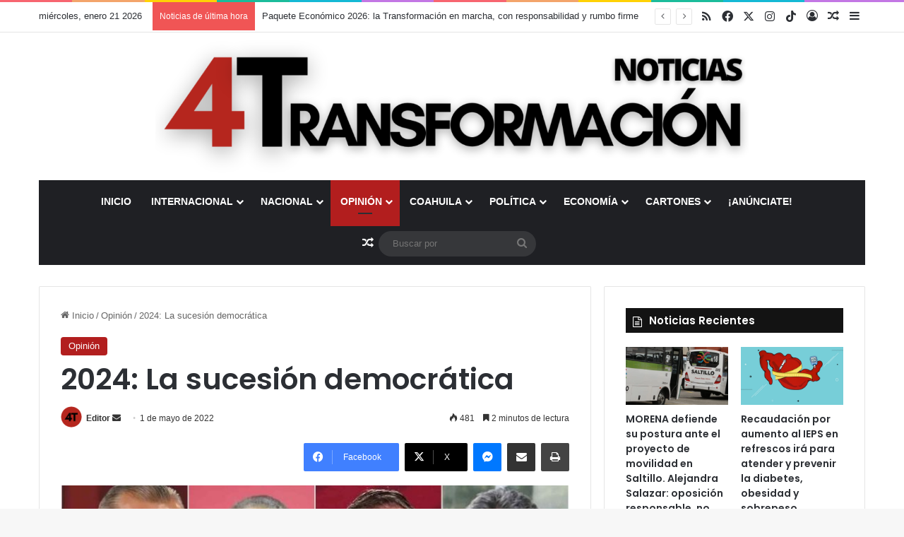

--- FILE ---
content_type: text/html; charset=UTF-8
request_url: https://www.lacuartatransformacion.org/2024-la-sucesion-democratica/
body_size: 25160
content:
<!DOCTYPE html>
<html lang="es" class="" data-skin="light" prefix="og: http://ogp.me/ns#">
<head>
	<meta charset="UTF-8" />
	<link rel="profile" href="https://gmpg.org/xfn/11" />
	<title>2024: La sucesión democrática &#8211; La Cuarta Transformación</title>

<meta http-equiv='x-dns-prefetch-control' content='on'>
<link rel='dns-prefetch' href='//cdnjs.cloudflare.com' />
<link rel='dns-prefetch' href='//ajax.googleapis.com' />
<link rel='dns-prefetch' href='//fonts.googleapis.com' />
<link rel='dns-prefetch' href='//fonts.gstatic.com' />
<link rel='dns-prefetch' href='//s.gravatar.com' />
<link rel='dns-prefetch' href='//www.google-analytics.com' />
<link rel='preload' as='script' href='https://ajax.googleapis.com/ajax/libs/webfont/1/webfont.js'>
<meta name='robots' content='max-image-preview:large' />
<link rel="alternate" type="application/rss+xml" title="La Cuarta Transformación &raquo; Feed" href="https://www.lacuartatransformacion.org/feed/" />
<link rel="alternate" type="application/rss+xml" title="La Cuarta Transformación &raquo; Feed de los comentarios" href="https://www.lacuartatransformacion.org/comments/feed/" />

		<style type="text/css">
			:root{				
			--tie-preset-gradient-1: linear-gradient(135deg, rgba(6, 147, 227, 1) 0%, rgb(155, 81, 224) 100%);
			--tie-preset-gradient-2: linear-gradient(135deg, rgb(122, 220, 180) 0%, rgb(0, 208, 130) 100%);
			--tie-preset-gradient-3: linear-gradient(135deg, rgba(252, 185, 0, 1) 0%, rgba(255, 105, 0, 1) 100%);
			--tie-preset-gradient-4: linear-gradient(135deg, rgba(255, 105, 0, 1) 0%, rgb(207, 46, 46) 100%);
			--tie-preset-gradient-5: linear-gradient(135deg, rgb(238, 238, 238) 0%, rgb(169, 184, 195) 100%);
			--tie-preset-gradient-6: linear-gradient(135deg, rgb(74, 234, 220) 0%, rgb(151, 120, 209) 20%, rgb(207, 42, 186) 40%, rgb(238, 44, 130) 60%, rgb(251, 105, 98) 80%, rgb(254, 248, 76) 100%);
			--tie-preset-gradient-7: linear-gradient(135deg, rgb(255, 206, 236) 0%, rgb(152, 150, 240) 100%);
			--tie-preset-gradient-8: linear-gradient(135deg, rgb(254, 205, 165) 0%, rgb(254, 45, 45) 50%, rgb(107, 0, 62) 100%);
			--tie-preset-gradient-9: linear-gradient(135deg, rgb(255, 203, 112) 0%, rgb(199, 81, 192) 50%, rgb(65, 88, 208) 100%);
			--tie-preset-gradient-10: linear-gradient(135deg, rgb(255, 245, 203) 0%, rgb(182, 227, 212) 50%, rgb(51, 167, 181) 100%);
			--tie-preset-gradient-11: linear-gradient(135deg, rgb(202, 248, 128) 0%, rgb(113, 206, 126) 100%);
			--tie-preset-gradient-12: linear-gradient(135deg, rgb(2, 3, 129) 0%, rgb(40, 116, 252) 100%);
			--tie-preset-gradient-13: linear-gradient(135deg, #4D34FA, #ad34fa);
			--tie-preset-gradient-14: linear-gradient(135deg, #0057FF, #31B5FF);
			--tie-preset-gradient-15: linear-gradient(135deg, #FF007A, #FF81BD);
			--tie-preset-gradient-16: linear-gradient(135deg, #14111E, #4B4462);
			--tie-preset-gradient-17: linear-gradient(135deg, #F32758, #FFC581);

			
					--main-nav-background: #1f2024;
					--main-nav-secondry-background: rgba(0,0,0,0.2);
					--main-nav-primary-color: #0088ff;
					--main-nav-contrast-primary-color: #FFFFFF;
					--main-nav-text-color: #FFFFFF;
					--main-nav-secondry-text-color: rgba(225,255,255,0.5);
					--main-nav-main-border-color: rgba(255,255,255,0.07);
					--main-nav-secondry-border-color: rgba(255,255,255,0.04);
				
			}
		</style>
	<link rel="alternate" title="oEmbed (JSON)" type="application/json+oembed" href="https://www.lacuartatransformacion.org/wp-json/oembed/1.0/embed?url=https%3A%2F%2Fwww.lacuartatransformacion.org%2F2024-la-sucesion-democratica%2F" />
<link rel="alternate" title="oEmbed (XML)" type="text/xml+oembed" href="https://www.lacuartatransformacion.org/wp-json/oembed/1.0/embed?url=https%3A%2F%2Fwww.lacuartatransformacion.org%2F2024-la-sucesion-democratica%2F&#038;format=xml" />

<meta property="og:title" content="2024: La sucesión democrática - La Cuarta Transformación" />
<meta property="og:type" content="article" />
<meta property="og:description" content="Por: Jorge Adrián Bejerano@bejerano_adrian Por primera vez tendremos una sucesión presidencial donde" />
<meta property="og:url" content="https://www.lacuartatransformacion.org/2024-la-sucesion-democratica/" />
<meta property="og:site_name" content="La Cuarta Transformación" />
<meta property="og:image" content="https://www.lacuartatransformacion.org/wp-content/uploads/2022/05/presidentes-1-730x400-1.jpg" />
<meta name="viewport" content="width=device-width, initial-scale=1.0" /><style id='wp-img-auto-sizes-contain-inline-css' type='text/css'>
img:is([sizes=auto i],[sizes^="auto," i]){contain-intrinsic-size:3000px 1500px}
/*# sourceURL=wp-img-auto-sizes-contain-inline-css */
</style>
<style id='wp-emoji-styles-inline-css' type='text/css'>

	img.wp-smiley, img.emoji {
		display: inline !important;
		border: none !important;
		box-shadow: none !important;
		height: 1em !important;
		width: 1em !important;
		margin: 0 0.07em !important;
		vertical-align: -0.1em !important;
		background: none !important;
		padding: 0 !important;
	}
/*# sourceURL=wp-emoji-styles-inline-css */
</style>
<style id='wp-block-library-inline-css' type='text/css'>
:root{--wp-block-synced-color:#7a00df;--wp-block-synced-color--rgb:122,0,223;--wp-bound-block-color:var(--wp-block-synced-color);--wp-editor-canvas-background:#ddd;--wp-admin-theme-color:#007cba;--wp-admin-theme-color--rgb:0,124,186;--wp-admin-theme-color-darker-10:#006ba1;--wp-admin-theme-color-darker-10--rgb:0,107,160.5;--wp-admin-theme-color-darker-20:#005a87;--wp-admin-theme-color-darker-20--rgb:0,90,135;--wp-admin-border-width-focus:2px}@media (min-resolution:192dpi){:root{--wp-admin-border-width-focus:1.5px}}.wp-element-button{cursor:pointer}:root .has-very-light-gray-background-color{background-color:#eee}:root .has-very-dark-gray-background-color{background-color:#313131}:root .has-very-light-gray-color{color:#eee}:root .has-very-dark-gray-color{color:#313131}:root .has-vivid-green-cyan-to-vivid-cyan-blue-gradient-background{background:linear-gradient(135deg,#00d084,#0693e3)}:root .has-purple-crush-gradient-background{background:linear-gradient(135deg,#34e2e4,#4721fb 50%,#ab1dfe)}:root .has-hazy-dawn-gradient-background{background:linear-gradient(135deg,#faaca8,#dad0ec)}:root .has-subdued-olive-gradient-background{background:linear-gradient(135deg,#fafae1,#67a671)}:root .has-atomic-cream-gradient-background{background:linear-gradient(135deg,#fdd79a,#004a59)}:root .has-nightshade-gradient-background{background:linear-gradient(135deg,#330968,#31cdcf)}:root .has-midnight-gradient-background{background:linear-gradient(135deg,#020381,#2874fc)}:root{--wp--preset--font-size--normal:16px;--wp--preset--font-size--huge:42px}.has-regular-font-size{font-size:1em}.has-larger-font-size{font-size:2.625em}.has-normal-font-size{font-size:var(--wp--preset--font-size--normal)}.has-huge-font-size{font-size:var(--wp--preset--font-size--huge)}.has-text-align-center{text-align:center}.has-text-align-left{text-align:left}.has-text-align-right{text-align:right}.has-fit-text{white-space:nowrap!important}#end-resizable-editor-section{display:none}.aligncenter{clear:both}.items-justified-left{justify-content:flex-start}.items-justified-center{justify-content:center}.items-justified-right{justify-content:flex-end}.items-justified-space-between{justify-content:space-between}.screen-reader-text{border:0;clip-path:inset(50%);height:1px;margin:-1px;overflow:hidden;padding:0;position:absolute;width:1px;word-wrap:normal!important}.screen-reader-text:focus{background-color:#ddd;clip-path:none;color:#444;display:block;font-size:1em;height:auto;left:5px;line-height:normal;padding:15px 23px 14px;text-decoration:none;top:5px;width:auto;z-index:100000}html :where(.has-border-color){border-style:solid}html :where([style*=border-top-color]){border-top-style:solid}html :where([style*=border-right-color]){border-right-style:solid}html :where([style*=border-bottom-color]){border-bottom-style:solid}html :where([style*=border-left-color]){border-left-style:solid}html :where([style*=border-width]){border-style:solid}html :where([style*=border-top-width]){border-top-style:solid}html :where([style*=border-right-width]){border-right-style:solid}html :where([style*=border-bottom-width]){border-bottom-style:solid}html :where([style*=border-left-width]){border-left-style:solid}html :where(img[class*=wp-image-]){height:auto;max-width:100%}:where(figure){margin:0 0 1em}html :where(.is-position-sticky){--wp-admin--admin-bar--position-offset:var(--wp-admin--admin-bar--height,0px)}@media screen and (max-width:600px){html :where(.is-position-sticky){--wp-admin--admin-bar--position-offset:0px}}

/*# sourceURL=wp-block-library-inline-css */
</style><style id='wp-block-image-inline-css' type='text/css'>
.wp-block-image>a,.wp-block-image>figure>a{display:inline-block}.wp-block-image img{box-sizing:border-box;height:auto;max-width:100%;vertical-align:bottom}@media not (prefers-reduced-motion){.wp-block-image img.hide{visibility:hidden}.wp-block-image img.show{animation:show-content-image .4s}}.wp-block-image[style*=border-radius] img,.wp-block-image[style*=border-radius]>a{border-radius:inherit}.wp-block-image.has-custom-border img{box-sizing:border-box}.wp-block-image.aligncenter{text-align:center}.wp-block-image.alignfull>a,.wp-block-image.alignwide>a{width:100%}.wp-block-image.alignfull img,.wp-block-image.alignwide img{height:auto;width:100%}.wp-block-image .aligncenter,.wp-block-image .alignleft,.wp-block-image .alignright,.wp-block-image.aligncenter,.wp-block-image.alignleft,.wp-block-image.alignright{display:table}.wp-block-image .aligncenter>figcaption,.wp-block-image .alignleft>figcaption,.wp-block-image .alignright>figcaption,.wp-block-image.aligncenter>figcaption,.wp-block-image.alignleft>figcaption,.wp-block-image.alignright>figcaption{caption-side:bottom;display:table-caption}.wp-block-image .alignleft{float:left;margin:.5em 1em .5em 0}.wp-block-image .alignright{float:right;margin:.5em 0 .5em 1em}.wp-block-image .aligncenter{margin-left:auto;margin-right:auto}.wp-block-image :where(figcaption){margin-bottom:1em;margin-top:.5em}.wp-block-image.is-style-circle-mask img{border-radius:9999px}@supports ((-webkit-mask-image:none) or (mask-image:none)) or (-webkit-mask-image:none){.wp-block-image.is-style-circle-mask img{border-radius:0;-webkit-mask-image:url('data:image/svg+xml;utf8,<svg viewBox="0 0 100 100" xmlns="http://www.w3.org/2000/svg"><circle cx="50" cy="50" r="50"/></svg>');mask-image:url('data:image/svg+xml;utf8,<svg viewBox="0 0 100 100" xmlns="http://www.w3.org/2000/svg"><circle cx="50" cy="50" r="50"/></svg>');mask-mode:alpha;-webkit-mask-position:center;mask-position:center;-webkit-mask-repeat:no-repeat;mask-repeat:no-repeat;-webkit-mask-size:contain;mask-size:contain}}:root :where(.wp-block-image.is-style-rounded img,.wp-block-image .is-style-rounded img){border-radius:9999px}.wp-block-image figure{margin:0}.wp-lightbox-container{display:flex;flex-direction:column;position:relative}.wp-lightbox-container img{cursor:zoom-in}.wp-lightbox-container img:hover+button{opacity:1}.wp-lightbox-container button{align-items:center;backdrop-filter:blur(16px) saturate(180%);background-color:#5a5a5a40;border:none;border-radius:4px;cursor:zoom-in;display:flex;height:20px;justify-content:center;opacity:0;padding:0;position:absolute;right:16px;text-align:center;top:16px;width:20px;z-index:100}@media not (prefers-reduced-motion){.wp-lightbox-container button{transition:opacity .2s ease}}.wp-lightbox-container button:focus-visible{outline:3px auto #5a5a5a40;outline:3px auto -webkit-focus-ring-color;outline-offset:3px}.wp-lightbox-container button:hover{cursor:pointer;opacity:1}.wp-lightbox-container button:focus{opacity:1}.wp-lightbox-container button:focus,.wp-lightbox-container button:hover,.wp-lightbox-container button:not(:hover):not(:active):not(.has-background){background-color:#5a5a5a40;border:none}.wp-lightbox-overlay{box-sizing:border-box;cursor:zoom-out;height:100vh;left:0;overflow:hidden;position:fixed;top:0;visibility:hidden;width:100%;z-index:100000}.wp-lightbox-overlay .close-button{align-items:center;cursor:pointer;display:flex;justify-content:center;min-height:40px;min-width:40px;padding:0;position:absolute;right:calc(env(safe-area-inset-right) + 16px);top:calc(env(safe-area-inset-top) + 16px);z-index:5000000}.wp-lightbox-overlay .close-button:focus,.wp-lightbox-overlay .close-button:hover,.wp-lightbox-overlay .close-button:not(:hover):not(:active):not(.has-background){background:none;border:none}.wp-lightbox-overlay .lightbox-image-container{height:var(--wp--lightbox-container-height);left:50%;overflow:hidden;position:absolute;top:50%;transform:translate(-50%,-50%);transform-origin:top left;width:var(--wp--lightbox-container-width);z-index:9999999999}.wp-lightbox-overlay .wp-block-image{align-items:center;box-sizing:border-box;display:flex;height:100%;justify-content:center;margin:0;position:relative;transform-origin:0 0;width:100%;z-index:3000000}.wp-lightbox-overlay .wp-block-image img{height:var(--wp--lightbox-image-height);min-height:var(--wp--lightbox-image-height);min-width:var(--wp--lightbox-image-width);width:var(--wp--lightbox-image-width)}.wp-lightbox-overlay .wp-block-image figcaption{display:none}.wp-lightbox-overlay button{background:none;border:none}.wp-lightbox-overlay .scrim{background-color:#fff;height:100%;opacity:.9;position:absolute;width:100%;z-index:2000000}.wp-lightbox-overlay.active{visibility:visible}@media not (prefers-reduced-motion){.wp-lightbox-overlay.active{animation:turn-on-visibility .25s both}.wp-lightbox-overlay.active img{animation:turn-on-visibility .35s both}.wp-lightbox-overlay.show-closing-animation:not(.active){animation:turn-off-visibility .35s both}.wp-lightbox-overlay.show-closing-animation:not(.active) img{animation:turn-off-visibility .25s both}.wp-lightbox-overlay.zoom.active{animation:none;opacity:1;visibility:visible}.wp-lightbox-overlay.zoom.active .lightbox-image-container{animation:lightbox-zoom-in .4s}.wp-lightbox-overlay.zoom.active .lightbox-image-container img{animation:none}.wp-lightbox-overlay.zoom.active .scrim{animation:turn-on-visibility .4s forwards}.wp-lightbox-overlay.zoom.show-closing-animation:not(.active){animation:none}.wp-lightbox-overlay.zoom.show-closing-animation:not(.active) .lightbox-image-container{animation:lightbox-zoom-out .4s}.wp-lightbox-overlay.zoom.show-closing-animation:not(.active) .lightbox-image-container img{animation:none}.wp-lightbox-overlay.zoom.show-closing-animation:not(.active) .scrim{animation:turn-off-visibility .4s forwards}}@keyframes show-content-image{0%{visibility:hidden}99%{visibility:hidden}to{visibility:visible}}@keyframes turn-on-visibility{0%{opacity:0}to{opacity:1}}@keyframes turn-off-visibility{0%{opacity:1;visibility:visible}99%{opacity:0;visibility:visible}to{opacity:0;visibility:hidden}}@keyframes lightbox-zoom-in{0%{transform:translate(calc((-100vw + var(--wp--lightbox-scrollbar-width))/2 + var(--wp--lightbox-initial-left-position)),calc(-50vh + var(--wp--lightbox-initial-top-position))) scale(var(--wp--lightbox-scale))}to{transform:translate(-50%,-50%) scale(1)}}@keyframes lightbox-zoom-out{0%{transform:translate(-50%,-50%) scale(1);visibility:visible}99%{visibility:visible}to{transform:translate(calc((-100vw + var(--wp--lightbox-scrollbar-width))/2 + var(--wp--lightbox-initial-left-position)),calc(-50vh + var(--wp--lightbox-initial-top-position))) scale(var(--wp--lightbox-scale));visibility:hidden}}
/*# sourceURL=https://www.lacuartatransformacion.org/wp-includes/blocks/image/style.min.css */
</style>
<style id='wp-block-image-theme-inline-css' type='text/css'>
:root :where(.wp-block-image figcaption){color:#555;font-size:13px;text-align:center}.is-dark-theme :root :where(.wp-block-image figcaption){color:#ffffffa6}.wp-block-image{margin:0 0 1em}
/*# sourceURL=https://www.lacuartatransformacion.org/wp-includes/blocks/image/theme.min.css */
</style>
<style id='wp-block-paragraph-inline-css' type='text/css'>
.is-small-text{font-size:.875em}.is-regular-text{font-size:1em}.is-large-text{font-size:2.25em}.is-larger-text{font-size:3em}.has-drop-cap:not(:focus):first-letter{float:left;font-size:8.4em;font-style:normal;font-weight:100;line-height:.68;margin:.05em .1em 0 0;text-transform:uppercase}body.rtl .has-drop-cap:not(:focus):first-letter{float:none;margin-left:.1em}p.has-drop-cap.has-background{overflow:hidden}:root :where(p.has-background){padding:1.25em 2.375em}:where(p.has-text-color:not(.has-link-color)) a{color:inherit}p.has-text-align-left[style*="writing-mode:vertical-lr"],p.has-text-align-right[style*="writing-mode:vertical-rl"]{rotate:180deg}
/*# sourceURL=https://www.lacuartatransformacion.org/wp-includes/blocks/paragraph/style.min.css */
</style>
<style id='global-styles-inline-css' type='text/css'>
:root{--wp--preset--aspect-ratio--square: 1;--wp--preset--aspect-ratio--4-3: 4/3;--wp--preset--aspect-ratio--3-4: 3/4;--wp--preset--aspect-ratio--3-2: 3/2;--wp--preset--aspect-ratio--2-3: 2/3;--wp--preset--aspect-ratio--16-9: 16/9;--wp--preset--aspect-ratio--9-16: 9/16;--wp--preset--color--black: #000000;--wp--preset--color--cyan-bluish-gray: #abb8c3;--wp--preset--color--white: #ffffff;--wp--preset--color--pale-pink: #f78da7;--wp--preset--color--vivid-red: #cf2e2e;--wp--preset--color--luminous-vivid-orange: #ff6900;--wp--preset--color--luminous-vivid-amber: #fcb900;--wp--preset--color--light-green-cyan: #7bdcb5;--wp--preset--color--vivid-green-cyan: #00d084;--wp--preset--color--pale-cyan-blue: #8ed1fc;--wp--preset--color--vivid-cyan-blue: #0693e3;--wp--preset--color--vivid-purple: #9b51e0;--wp--preset--color--global-color: #b21e1e;--wp--preset--gradient--vivid-cyan-blue-to-vivid-purple: linear-gradient(135deg,rgb(6,147,227) 0%,rgb(155,81,224) 100%);--wp--preset--gradient--light-green-cyan-to-vivid-green-cyan: linear-gradient(135deg,rgb(122,220,180) 0%,rgb(0,208,130) 100%);--wp--preset--gradient--luminous-vivid-amber-to-luminous-vivid-orange: linear-gradient(135deg,rgb(252,185,0) 0%,rgb(255,105,0) 100%);--wp--preset--gradient--luminous-vivid-orange-to-vivid-red: linear-gradient(135deg,rgb(255,105,0) 0%,rgb(207,46,46) 100%);--wp--preset--gradient--very-light-gray-to-cyan-bluish-gray: linear-gradient(135deg,rgb(238,238,238) 0%,rgb(169,184,195) 100%);--wp--preset--gradient--cool-to-warm-spectrum: linear-gradient(135deg,rgb(74,234,220) 0%,rgb(151,120,209) 20%,rgb(207,42,186) 40%,rgb(238,44,130) 60%,rgb(251,105,98) 80%,rgb(254,248,76) 100%);--wp--preset--gradient--blush-light-purple: linear-gradient(135deg,rgb(255,206,236) 0%,rgb(152,150,240) 100%);--wp--preset--gradient--blush-bordeaux: linear-gradient(135deg,rgb(254,205,165) 0%,rgb(254,45,45) 50%,rgb(107,0,62) 100%);--wp--preset--gradient--luminous-dusk: linear-gradient(135deg,rgb(255,203,112) 0%,rgb(199,81,192) 50%,rgb(65,88,208) 100%);--wp--preset--gradient--pale-ocean: linear-gradient(135deg,rgb(255,245,203) 0%,rgb(182,227,212) 50%,rgb(51,167,181) 100%);--wp--preset--gradient--electric-grass: linear-gradient(135deg,rgb(202,248,128) 0%,rgb(113,206,126) 100%);--wp--preset--gradient--midnight: linear-gradient(135deg,rgb(2,3,129) 0%,rgb(40,116,252) 100%);--wp--preset--font-size--small: 13px;--wp--preset--font-size--medium: 20px;--wp--preset--font-size--large: 36px;--wp--preset--font-size--x-large: 42px;--wp--preset--spacing--20: 0.44rem;--wp--preset--spacing--30: 0.67rem;--wp--preset--spacing--40: 1rem;--wp--preset--spacing--50: 1.5rem;--wp--preset--spacing--60: 2.25rem;--wp--preset--spacing--70: 3.38rem;--wp--preset--spacing--80: 5.06rem;--wp--preset--shadow--natural: 6px 6px 9px rgba(0, 0, 0, 0.2);--wp--preset--shadow--deep: 12px 12px 50px rgba(0, 0, 0, 0.4);--wp--preset--shadow--sharp: 6px 6px 0px rgba(0, 0, 0, 0.2);--wp--preset--shadow--outlined: 6px 6px 0px -3px rgb(255, 255, 255), 6px 6px rgb(0, 0, 0);--wp--preset--shadow--crisp: 6px 6px 0px rgb(0, 0, 0);}:where(.is-layout-flex){gap: 0.5em;}:where(.is-layout-grid){gap: 0.5em;}body .is-layout-flex{display: flex;}.is-layout-flex{flex-wrap: wrap;align-items: center;}.is-layout-flex > :is(*, div){margin: 0;}body .is-layout-grid{display: grid;}.is-layout-grid > :is(*, div){margin: 0;}:where(.wp-block-columns.is-layout-flex){gap: 2em;}:where(.wp-block-columns.is-layout-grid){gap: 2em;}:where(.wp-block-post-template.is-layout-flex){gap: 1.25em;}:where(.wp-block-post-template.is-layout-grid){gap: 1.25em;}.has-black-color{color: var(--wp--preset--color--black) !important;}.has-cyan-bluish-gray-color{color: var(--wp--preset--color--cyan-bluish-gray) !important;}.has-white-color{color: var(--wp--preset--color--white) !important;}.has-pale-pink-color{color: var(--wp--preset--color--pale-pink) !important;}.has-vivid-red-color{color: var(--wp--preset--color--vivid-red) !important;}.has-luminous-vivid-orange-color{color: var(--wp--preset--color--luminous-vivid-orange) !important;}.has-luminous-vivid-amber-color{color: var(--wp--preset--color--luminous-vivid-amber) !important;}.has-light-green-cyan-color{color: var(--wp--preset--color--light-green-cyan) !important;}.has-vivid-green-cyan-color{color: var(--wp--preset--color--vivid-green-cyan) !important;}.has-pale-cyan-blue-color{color: var(--wp--preset--color--pale-cyan-blue) !important;}.has-vivid-cyan-blue-color{color: var(--wp--preset--color--vivid-cyan-blue) !important;}.has-vivid-purple-color{color: var(--wp--preset--color--vivid-purple) !important;}.has-black-background-color{background-color: var(--wp--preset--color--black) !important;}.has-cyan-bluish-gray-background-color{background-color: var(--wp--preset--color--cyan-bluish-gray) !important;}.has-white-background-color{background-color: var(--wp--preset--color--white) !important;}.has-pale-pink-background-color{background-color: var(--wp--preset--color--pale-pink) !important;}.has-vivid-red-background-color{background-color: var(--wp--preset--color--vivid-red) !important;}.has-luminous-vivid-orange-background-color{background-color: var(--wp--preset--color--luminous-vivid-orange) !important;}.has-luminous-vivid-amber-background-color{background-color: var(--wp--preset--color--luminous-vivid-amber) !important;}.has-light-green-cyan-background-color{background-color: var(--wp--preset--color--light-green-cyan) !important;}.has-vivid-green-cyan-background-color{background-color: var(--wp--preset--color--vivid-green-cyan) !important;}.has-pale-cyan-blue-background-color{background-color: var(--wp--preset--color--pale-cyan-blue) !important;}.has-vivid-cyan-blue-background-color{background-color: var(--wp--preset--color--vivid-cyan-blue) !important;}.has-vivid-purple-background-color{background-color: var(--wp--preset--color--vivid-purple) !important;}.has-black-border-color{border-color: var(--wp--preset--color--black) !important;}.has-cyan-bluish-gray-border-color{border-color: var(--wp--preset--color--cyan-bluish-gray) !important;}.has-white-border-color{border-color: var(--wp--preset--color--white) !important;}.has-pale-pink-border-color{border-color: var(--wp--preset--color--pale-pink) !important;}.has-vivid-red-border-color{border-color: var(--wp--preset--color--vivid-red) !important;}.has-luminous-vivid-orange-border-color{border-color: var(--wp--preset--color--luminous-vivid-orange) !important;}.has-luminous-vivid-amber-border-color{border-color: var(--wp--preset--color--luminous-vivid-amber) !important;}.has-light-green-cyan-border-color{border-color: var(--wp--preset--color--light-green-cyan) !important;}.has-vivid-green-cyan-border-color{border-color: var(--wp--preset--color--vivid-green-cyan) !important;}.has-pale-cyan-blue-border-color{border-color: var(--wp--preset--color--pale-cyan-blue) !important;}.has-vivid-cyan-blue-border-color{border-color: var(--wp--preset--color--vivid-cyan-blue) !important;}.has-vivid-purple-border-color{border-color: var(--wp--preset--color--vivid-purple) !important;}.has-vivid-cyan-blue-to-vivid-purple-gradient-background{background: var(--wp--preset--gradient--vivid-cyan-blue-to-vivid-purple) !important;}.has-light-green-cyan-to-vivid-green-cyan-gradient-background{background: var(--wp--preset--gradient--light-green-cyan-to-vivid-green-cyan) !important;}.has-luminous-vivid-amber-to-luminous-vivid-orange-gradient-background{background: var(--wp--preset--gradient--luminous-vivid-amber-to-luminous-vivid-orange) !important;}.has-luminous-vivid-orange-to-vivid-red-gradient-background{background: var(--wp--preset--gradient--luminous-vivid-orange-to-vivid-red) !important;}.has-very-light-gray-to-cyan-bluish-gray-gradient-background{background: var(--wp--preset--gradient--very-light-gray-to-cyan-bluish-gray) !important;}.has-cool-to-warm-spectrum-gradient-background{background: var(--wp--preset--gradient--cool-to-warm-spectrum) !important;}.has-blush-light-purple-gradient-background{background: var(--wp--preset--gradient--blush-light-purple) !important;}.has-blush-bordeaux-gradient-background{background: var(--wp--preset--gradient--blush-bordeaux) !important;}.has-luminous-dusk-gradient-background{background: var(--wp--preset--gradient--luminous-dusk) !important;}.has-pale-ocean-gradient-background{background: var(--wp--preset--gradient--pale-ocean) !important;}.has-electric-grass-gradient-background{background: var(--wp--preset--gradient--electric-grass) !important;}.has-midnight-gradient-background{background: var(--wp--preset--gradient--midnight) !important;}.has-small-font-size{font-size: var(--wp--preset--font-size--small) !important;}.has-medium-font-size{font-size: var(--wp--preset--font-size--medium) !important;}.has-large-font-size{font-size: var(--wp--preset--font-size--large) !important;}.has-x-large-font-size{font-size: var(--wp--preset--font-size--x-large) !important;}
/*# sourceURL=global-styles-inline-css */
</style>

<style id='classic-theme-styles-inline-css' type='text/css'>
/*! This file is auto-generated */
.wp-block-button__link{color:#fff;background-color:#32373c;border-radius:9999px;box-shadow:none;text-decoration:none;padding:calc(.667em + 2px) calc(1.333em + 2px);font-size:1.125em}.wp-block-file__button{background:#32373c;color:#fff;text-decoration:none}
/*# sourceURL=/wp-includes/css/classic-themes.min.css */
</style>
<link rel='stylesheet' id='contact-form-7-css' href='https://www.lacuartatransformacion.org/wp-content/plugins/contact-form-7/includes/css/styles.css?ver=6.1.4' type='text/css' media='all' />
<link rel='stylesheet' id='tie-css-base-css' href='https://www.lacuartatransformacion.org/wp-content/themes/jannah/assets/css/base.min.css?ver=7.5.1' type='text/css' media='all' />
<link rel='stylesheet' id='tie-css-styles-css' href='https://www.lacuartatransformacion.org/wp-content/themes/jannah/assets/css/style.min.css?ver=7.5.1' type='text/css' media='all' />
<link rel='stylesheet' id='tie-css-widgets-css' href='https://www.lacuartatransformacion.org/wp-content/themes/jannah/assets/css/widgets.min.css?ver=7.5.1' type='text/css' media='all' />
<link rel='stylesheet' id='tie-css-helpers-css' href='https://www.lacuartatransformacion.org/wp-content/themes/jannah/assets/css/helpers.min.css?ver=7.5.1' type='text/css' media='all' />
<link rel='stylesheet' id='tie-fontawesome5-css' href='https://www.lacuartatransformacion.org/wp-content/themes/jannah/assets/css/fontawesome.css?ver=7.5.1' type='text/css' media='all' />
<link rel='stylesheet' id='tie-css-ilightbox-css' href='https://www.lacuartatransformacion.org/wp-content/themes/jannah/assets/ilightbox/dark-skin/skin.css?ver=7.5.1' type='text/css' media='all' />
<link rel='stylesheet' id='tie-css-shortcodes-css' href='https://www.lacuartatransformacion.org/wp-content/themes/jannah/assets/css/plugins/shortcodes.min.css?ver=7.5.1' type='text/css' media='all' />
<link rel='stylesheet' id='tie-css-single-css' href='https://www.lacuartatransformacion.org/wp-content/themes/jannah/assets/css/single.min.css?ver=7.5.1' type='text/css' media='all' />
<link rel='stylesheet' id='tie-css-print-css' href='https://www.lacuartatransformacion.org/wp-content/themes/jannah/assets/css/print.css?ver=7.5.1' type='text/css' media='print' />
<link rel='stylesheet' id='taqyeem-styles-css' href='https://www.lacuartatransformacion.org/wp-content/themes/jannah/assets/css/plugins/taqyeem.min.css?ver=7.5.1' type='text/css' media='all' />
<style id='taqyeem-styles-inline-css' type='text/css'>
.wf-active .logo-text,.wf-active h1,.wf-active h2,.wf-active h3,.wf-active h4,.wf-active h5,.wf-active h6,.wf-active .the-subtitle{font-family: 'Poppins';}#main-nav .main-menu > ul > li > a{text-transform: uppercase;}:root:root{--brand-color: #b21e1e;--dark-brand-color: #800000;--bright-color: #FFFFFF;--base-color: #2c2f34;}#reading-position-indicator{box-shadow: 0 0 10px rgba( 178,30,30,0.7);}:root:root{--brand-color: #b21e1e;--dark-brand-color: #800000;--bright-color: #FFFFFF;--base-color: #2c2f34;}#reading-position-indicator{box-shadow: 0 0 10px rgba( 178,30,30,0.7);}#header-notification-bar{background: var( --tie-preset-gradient-13 );}#header-notification-bar{--tie-buttons-color: #FFFFFF;--tie-buttons-border-color: #FFFFFF;--tie-buttons-hover-color: #e1e1e1;--tie-buttons-hover-text: #000000;}#header-notification-bar{--tie-buttons-text: #000000;}blockquote.quote-light,blockquote.quote-simple,q,blockquote{background: #0c0c0c;}q cite,blockquote cite,q:before,blockquote:before,.wp-block-quote cite,.wp-block-quote footer{color: #b21e1e;}blockquote.quote-light{border-color: #b21e1e;}blockquote.quote-light,blockquote.quote-simple,q,blockquote{color: #ffffff;}.tie-cat-31,.tie-cat-item-31 > span{background-color:#e67e22 !important;color:#FFFFFF !important;}.tie-cat-31:after{border-top-color:#e67e22 !important;}.tie-cat-31:hover{background-color:#c86004 !important;}.tie-cat-31:hover:after{border-top-color:#c86004 !important;}.tie-cat-32,.tie-cat-item-32 > span{background-color:#2ecc71 !important;color:#FFFFFF !important;}.tie-cat-32:after{border-top-color:#2ecc71 !important;}.tie-cat-32:hover{background-color:#10ae53 !important;}.tie-cat-32:hover:after{border-top-color:#10ae53 !important;}.tie-cat-33,.tie-cat-item-33 > span{background-color:#9b59b6 !important;color:#FFFFFF !important;}.tie-cat-33:after{border-top-color:#9b59b6 !important;}.tie-cat-33:hover{background-color:#7d3b98 !important;}.tie-cat-33:hover:after{border-top-color:#7d3b98 !important;}.tie-cat-34,.tie-cat-item-34 > span{background-color:#34495e !important;color:#FFFFFF !important;}.tie-cat-34:after{border-top-color:#34495e !important;}.tie-cat-34:hover{background-color:#162b40 !important;}.tie-cat-34:hover:after{border-top-color:#162b40 !important;}.tie-cat-35,.tie-cat-item-35 > span{background-color:#b5261e !important;color:#FFFFFF !important;}.tie-cat-35:after{border-top-color:#b5261e !important;}.tie-cat-35:hover{background-color:#970800 !important;}.tie-cat-35:hover:after{border-top-color:#970800 !important;}.tie-cat-36,.tie-cat-item-36 > span{background-color:#4CAF50 !important;color:#FFFFFF !important;}.tie-cat-36:after{border-top-color:#4CAF50 !important;}.tie-cat-36:hover{background-color:#2e9132 !important;}.tie-cat-36:hover:after{border-top-color:#2e9132 !important;}@media (max-width: 991px){#theme-header.has-normal-width-logo #logo img {width:500px !important;max-width:100% !important;height: auto !important;max-height: 200px !important;}}.tie-insta-header {margin-bottom: 15px;}.tie-insta-avatar a {width: 70px;height: 70px;display: block;position: relative;float: left;margin-right: 15px;margin-bottom: 15px;}.tie-insta-avatar a:before {content: "";position: absolute;width: calc(100% + 6px);height: calc(100% + 6px);left: -3px;top: -3px;border-radius: 50%;background: #d6249f;background: radial-gradient(circle at 30% 107%,#fdf497 0%,#fdf497 5%,#fd5949 45%,#d6249f 60%,#285AEB 90%);}.tie-insta-avatar a:after {position: absolute;content: "";width: calc(100% + 3px);height: calc(100% + 3px);left: -2px;top: -2px;border-radius: 50%;background: #fff;}.dark-skin .tie-insta-avatar a:after {background: #27292d;}.tie-insta-avatar img {border-radius: 50%;position: relative;z-index: 2;transition: all 0.25s;}.tie-insta-avatar img:hover {box-shadow: 0px 0px 15px 0 #6b54c6;}.tie-insta-info {font-size: 1.3em;font-weight: bold;margin-bottom: 5px;}
/*# sourceURL=taqyeem-styles-inline-css */
</style>
<script type="text/javascript" src="https://www.lacuartatransformacion.org/wp-includes/js/jquery/jquery.min.js?ver=3.7.1" id="jquery-core-js"></script>
<script type="text/javascript" src="https://www.lacuartatransformacion.org/wp-includes/js/jquery/jquery-migrate.min.js?ver=3.4.1" id="jquery-migrate-js"></script>
<link rel="https://api.w.org/" href="https://www.lacuartatransformacion.org/wp-json/" /><link rel="alternate" title="JSON" type="application/json" href="https://www.lacuartatransformacion.org/wp-json/wp/v2/posts/4446" /><link rel="EditURI" type="application/rsd+xml" title="RSD" href="https://www.lacuartatransformacion.org/xmlrpc.php?rsd" />
<meta name="generator" content="WordPress 6.9" />
<link rel="canonical" href="https://www.lacuartatransformacion.org/2024-la-sucesion-democratica/" />
<link rel='shortlink' href='https://www.lacuartatransformacion.org/?p=4446' />
<script type='text/javascript'>
/* <![CDATA[ */
var taqyeem = {"ajaxurl":"https://www.lacuartatransformacion.org/wp-admin/admin-ajax.php" , "your_rating":"Your Rating:"};
/* ]]> */
</script>

 <meta name="description" content="Por: Jorge Adrián Bejerano@bejerano_adrian Por primera vez tendremos una sucesión presidencial donde el gobierno no utilice los recursos del estado pa" /><meta http-equiv="X-UA-Compatible" content="IE=edge">
      <meta name="onesignal" content="wordpress-plugin"/>
            <script>

      window.OneSignalDeferred = window.OneSignalDeferred || [];

      OneSignalDeferred.push(function(OneSignal) {
        var oneSignal_options = {};
        window._oneSignalInitOptions = oneSignal_options;

        oneSignal_options['serviceWorkerParam'] = { scope: '/wp-content/plugins/onesignal-free-web-push-notifications/sdk_files/push/onesignal/' };
oneSignal_options['serviceWorkerPath'] = 'OneSignalSDKWorker.js';

        OneSignal.Notifications.setDefaultUrl("https://www.lacuartatransformacion.org");

        oneSignal_options['wordpress'] = true;
oneSignal_options['appId'] = '4fe94487-3164-4d76-a4cf-076d122a3a2e';
oneSignal_options['allowLocalhostAsSecureOrigin'] = true;
oneSignal_options['welcomeNotification'] = { };
oneSignal_options['welcomeNotification']['title'] = "La 4T Noticias";
oneSignal_options['welcomeNotification']['message'] = "¡Gracias por suscribirte!";
oneSignal_options['path'] = "https://www.lacuartatransformacion.org/wp-content/plugins/onesignal-free-web-push-notifications/sdk_files/";
oneSignal_options['promptOptions'] = { };
oneSignal_options['promptOptions']['actionMessage'] = "Nos gustaría enviarte notificaciones de nuestras noticias.";
oneSignal_options['promptOptions']['acceptButtonText'] = "ACEPTAR";
oneSignal_options['promptOptions']['cancelButtonText'] = "NO GRACIAS";
oneSignal_options['promptOptions']['siteName'] = "www.lacuartatransformacion.org";
oneSignal_options['promptOptions']['autoAcceptTitle'] = "Aceptar";
oneSignal_options['notifyButton'] = { };
oneSignal_options['notifyButton']['enable'] = true;
oneSignal_options['notifyButton']['position'] = 'bottom-left';
oneSignal_options['notifyButton']['theme'] = 'default';
oneSignal_options['notifyButton']['size'] = 'large';
oneSignal_options['notifyButton']['showCredit'] = true;
oneSignal_options['notifyButton']['text'] = {};
oneSignal_options['notifyButton']['text']['tip.state.unsubscribed'] = '¡Suscríbete para más notificaciones!';
oneSignal_options['notifyButton']['text']['tip.state.subscribed'] = '¡Estás suscrito a nuestro sitio!';
oneSignal_options['notifyButton']['text']['tip.state.blocked'] = 'Has bloqueado las notificaciones';
oneSignal_options['notifyButton']['text']['message.action.subscribed'] = '¡Gracias por suscribirte!';
oneSignal_options['notifyButton']['text']['message.action.resubscribed'] = '¡Gracias por suscribirte!';
oneSignal_options['notifyButton']['text']['message.action.unsubscribed'] = 'No recibirás más notificaciones';
oneSignal_options['notifyButton']['text']['dialog.main.title'] = 'Administra las notificaciones';
oneSignal_options['notifyButton']['text']['dialog.main.button.subscribe'] = 'SUSCRÍBETE';
oneSignal_options['notifyButton']['text']['dialog.main.button.unsubscribe'] = 'DEJAR DE SEGUIR';
oneSignal_options['notifyButton']['text']['dialog.blocked.title'] = 'Desbloquea notificaciones';
oneSignal_options['notifyButton']['text']['dialog.blocked.message'] = 'Sigue los siguientes pasos para activar las notificaciones';
              OneSignal.init(window._oneSignalInitOptions);
              OneSignal.Slidedown.promptPush()      });

      function documentInitOneSignal() {
        var oneSignal_elements = document.getElementsByClassName("OneSignal-prompt");

        var oneSignalLinkClickHandler = function(event) { OneSignal.Notifications.requestPermission(); event.preventDefault(); };        for(var i = 0; i < oneSignal_elements.length; i++)
          oneSignal_elements[i].addEventListener('click', oneSignalLinkClickHandler, false);
      }

      if (document.readyState === 'complete') {
           documentInitOneSignal();
      }
      else {
           window.addEventListener("load", function(event){
               documentInitOneSignal();
          });
      }
    </script>
<link rel="icon" href="https://www.lacuartatransformacion.org/wp-content/uploads/2021/10/cropped-4T-2-32x32.png" sizes="32x32" />
<link rel="icon" href="https://www.lacuartatransformacion.org/wp-content/uploads/2021/10/cropped-4T-2-192x192.png" sizes="192x192" />
<link rel="apple-touch-icon" href="https://www.lacuartatransformacion.org/wp-content/uploads/2021/10/cropped-4T-2-180x180.png" />
<meta name="msapplication-TileImage" content="https://www.lacuartatransformacion.org/wp-content/uploads/2021/10/cropped-4T-2-270x270.png" />
</head>

<body id="tie-body" class="wp-singular post-template-default single single-post postid-4446 single-format-standard wp-theme-jannah tie-no-js wrapper-has-shadow block-head-7 magazine1 is-thumb-overlay-disabled is-desktop is-header-layout-2 sidebar-right has-sidebar post-layout-1 narrow-title-narrow-media is-standard-format has-mobile-share hide_share_post_top hide_share_post_bottom">



<div class="background-overlay">

	<div id="tie-container" class="site tie-container">

		
		<div id="tie-wrapper">

			<div class="rainbow-line"></div>
<header id="theme-header" class="theme-header header-layout-2 main-nav-dark main-nav-default-dark main-nav-below main-nav-boxed no-stream-item top-nav-active top-nav-light top-nav-default-light top-nav-above has-normal-width-logo mobile-header-centered">
	
<nav id="top-nav"  class="has-date-breaking-components top-nav header-nav has-breaking-news" aria-label="Menú de Navegación secundario">
	<div class="container">
		<div class="topbar-wrapper">

			
					<div class="topbar-today-date">
						miércoles, enero 21 2026					</div>
					
			<div class="tie-alignleft">
				
<div class="breaking controls-is-active">

	<span class="breaking-title">
		<span class="tie-icon-bolt breaking-icon" aria-hidden="true"></span>
		<span class="breaking-title-text">Noticias de última hora</span>
	</span>

	<ul id="breaking-news-in-header" class="breaking-news" data-type="reveal" data-arrows="true">

		
							<li class="news-item">
								<a href="https://www.lacuartatransformacion.org/paquete-economico-2026-la-transformacion-en-marcha-con-responsabilidad-y-rumbo-firme/">Paquete Económico 2026: la Transformación en marcha, con responsabilidad y rumbo firme</a>
							</li>

							
							<li class="news-item">
								<a href="https://www.lacuartatransformacion.org/morena-defiende-su-postura-ante-el-proyecto-de-movilidad-en-saltillo-alejandra-salazar-oposicion-responsable-no-sabotaje/">MORENA defiende su postura ante el proyecto de movilidad en Saltillo. Alejandra Salazar: oposición responsable, no sabotaje</a>
							</li>

							
							<li class="news-item">
								<a href="https://www.lacuartatransformacion.org/recaudacion-por-aumento-al-ieps-en-refrescos-ira-para-atender-y-prevenir-la-diabetes-obesidad-y-sobrepeso/">Recaudación por aumento al IEPS en refrescos irá para atender y prevenir la diabetes, obesidad y sobrepeso</a>
							</li>

							
							<li class="news-item">
								<a href="https://www.lacuartatransformacion.org/la-maldita-deuda-corrupta-de-calderon-y-pena-en-pemex-es-la-mayor-carga-en-2026-sheinbaum/">La “maldita deuda corrupta de Calderón y Peña” en Pemex es la mayor carga en 2026: Sheinbaum</a>
							</li>

							
							<li class="news-item">
								<a href="https://www.lacuartatransformacion.org/vamos-a-sorprender-con-el-crecimiento-de-la-economia-edgar-amador-titular-de-hacienda/">«Vamos a sorprender con el crecimiento de la economía»: Édgar Amador, titular de Hacienda</a>
							</li>

							
							<li class="news-item">
								<a href="https://www.lacuartatransformacion.org/sigamos-degradando-la-discusion-publica/">Sigamos degradando la discusión pública</a>
							</li>

							
							<li class="news-item">
								<a href="https://www.lacuartatransformacion.org/sheinbaum-anuncia-banderazo-de-salida-para-el-tren-saltillo-nuevo-laredo/">Sheinbaum anuncia banderazo de salida para el Tren Saltillo-Nuevo Laredo</a>
							</li>

							
							<li class="news-item">
								<a href="https://www.lacuartatransformacion.org/profeco-y-bienestar-reportan-avances-en-remesas-combustible-y-programas-sociales/">Profeco y Bienestar reportan avances en remesas, combustible y programas sociales</a>
							</li>

							
							<li class="news-item">
								<a href="https://www.lacuartatransformacion.org/bancos-ya-no-podran-deducir-aportaciones-ligadas-al-fobaproa-sheinbaum/">Bancos ya no podrán deducir aportaciones ligadas al Fobaproa: Sheinbaum</a>
							</li>

							
							<li class="news-item">
								<a href="https://www.lacuartatransformacion.org/avanza-compromiso-de-cero-impunidad-en-operaciones-de-huachicol-fiscal-sheinbaum/">Avanza compromiso de Cero Impunidad en operaciones de &#8216;huachicol fiscal&#8217;: Sheinbaum</a>
							</li>

							
	</ul>
</div><!-- #breaking /-->
			</div><!-- .tie-alignleft /-->

			<div class="tie-alignright">
				<ul class="components"> <li class="social-icons-item"><a class="social-link rss-social-icon" rel="external noopener nofollow" target="_blank" href="http://feeds.feedburner.com/lacuartatransformacion/rdVj"><span class="tie-social-icon tie-icon-feed"></span><span class="screen-reader-text">RSS</span></a></li><li class="social-icons-item"><a class="social-link facebook-social-icon" rel="external noopener nofollow" target="_blank" href="https://www.facebook.com/4TransformacionNoticias"><span class="tie-social-icon tie-icon-facebook"></span><span class="screen-reader-text">Facebook</span></a></li><li class="social-icons-item"><a class="social-link twitter-social-icon" rel="external noopener nofollow" target="_blank" href="#"><span class="tie-social-icon tie-icon-twitter"></span><span class="screen-reader-text">X</span></a></li><li class="social-icons-item"><a class="social-link instagram-social-icon" rel="external noopener nofollow" target="_blank" href="#"><span class="tie-social-icon tie-icon-instagram"></span><span class="screen-reader-text">Instagram</span></a></li><li class="social-icons-item"><a class="social-link tiktok-social-icon" rel="external noopener nofollow" target="_blank" href="https://www.tiktok.com/@lacuartatransformacion"><span class="tie-social-icon tie-icon-tiktok"></span><span class="screen-reader-text">TikTok</span></a></li> 
	
		<li class=" popup-login-icon menu-item custom-menu-link">
			<a href="#" class="lgoin-btn tie-popup-trigger">
				<span class="tie-icon-author" aria-hidden="true"></span>
				<span class="screen-reader-text">Acceso</span>			</a>
		</li>

				<li class="random-post-icon menu-item custom-menu-link">
		<a href="/2024-la-sucesion-democratica/?random-post=1" class="random-post" title="Publicación al azar" rel="nofollow">
			<span class="tie-icon-random" aria-hidden="true"></span>
			<span class="screen-reader-text">Publicación al azar</span>
		</a>
	</li>
		<li class="side-aside-nav-icon menu-item custom-menu-link">
		<a href="#">
			<span class="tie-icon-navicon" aria-hidden="true"></span>
			<span class="screen-reader-text">Barra lateral</span>
		</a>
	</li>
	</ul><!-- Components -->			</div><!-- .tie-alignright /-->

		</div><!-- .topbar-wrapper /-->
	</div><!-- .container /-->
</nav><!-- #top-nav /-->

<div class="container header-container">
	<div class="tie-row logo-row">

		
		<div class="logo-wrapper">
			<div class="tie-col-md-4 logo-container clearfix">
				<div id="mobile-header-components-area_1" class="mobile-header-components"><ul class="components"><li class="mobile-component_menu custom-menu-link"><a href="#" id="mobile-menu-icon" class=""><span class="tie-mobile-menu-icon nav-icon is-layout-1"></span><span class="screen-reader-text">Menú</span></a></li></ul></div>
		<div id="logo" class="image-logo" style="margin-top: -4px; margin-bottom: -4px;">

			
			<a title="La Cuarta Transformación" href="https://www.lacuartatransformacion.org/">
				
				<picture class="tie-logo-default tie-logo-picture">
					
					<source class="tie-logo-source-default tie-logo-source" srcset="https://www.lacuartatransformacion.org/wp-content/uploads/2021/10/TTT.png 2x, https://www.lacuartatransformacion.org/wp-content/uploads/2021/10/TTT-1.png 1x">
					<img class="tie-logo-img-default tie-logo-img" src="https://www.lacuartatransformacion.org/wp-content/uploads/2021/10/TTT-1.png" alt="La Cuarta Transformación" width="840" height="217" style="max-height:217px; width: auto;" />
				</picture>
						</a>

			
		</div><!-- #logo /-->

		<div id="mobile-header-components-area_2" class="mobile-header-components"><ul class="components"><li class="mobile-component_search custom-menu-link">
				<a href="#" class="tie-search-trigger-mobile">
					<span class="tie-icon-search tie-search-icon" aria-hidden="true"></span>
					<span class="screen-reader-text">Buscar por</span>
				</a>
			</li></ul></div>			</div><!-- .tie-col /-->
		</div><!-- .logo-wrapper /-->

		
	</div><!-- .tie-row /-->
</div><!-- .container /-->

<div class="main-nav-wrapper">
	<nav id="main-nav" data-skin="search-in-main-nav" class="main-nav header-nav live-search-parent menu-style-default menu-style-solid-bg"  aria-label="Menú de Navegación principal">
		<div class="container">

			<div class="main-menu-wrapper">

				
				<div id="menu-components-wrap">

					
					<div class="main-menu main-menu-wrap">
						<div id="main-nav-menu" class="main-menu header-menu"><ul id="menu-tielabs-main-menu" class="menu"><li id="menu-item-1102" class="menu-item menu-item-type-custom menu-item-object-custom menu-item-home menu-item-1102"><a href="https://www.lacuartatransformacion.org/">Inicio</a></li>
<li id="menu-item-1103" class="menu-item menu-item-type-taxonomy menu-item-object-category menu-item-1103 mega-menu mega-cat mega-menu-posts " data-id="31" ><a href="https://www.lacuartatransformacion.org/category/noticias-mundiales/">Internacional</a>
<div class="mega-menu-block menu-sub-content"  >

<div class="mega-menu-content">
<div class="mega-cat-wrapper">

						<div class="mega-cat-content horizontal-posts">

								<div class="mega-ajax-content mega-cat-posts-container clearfix">

						</div><!-- .mega-ajax-content -->

						</div><!-- .mega-cat-content -->

					</div><!-- .mega-cat-Wrapper -->

</div><!-- .mega-menu-content -->

</div><!-- .mega-menu-block --> 
</li>
<li id="menu-item-1417" class="menu-item menu-item-type-taxonomy menu-item-object-category menu-item-1417 mega-menu mega-cat mega-menu-posts " data-id="35" ><a href="https://www.lacuartatransformacion.org/category/noticias-nacionales/">Nacional</a>
<div class="mega-menu-block menu-sub-content"  >

<div class="mega-menu-content">
<div class="mega-cat-wrapper">

						<div class="mega-cat-content horizontal-posts">

								<div class="mega-ajax-content mega-cat-posts-container clearfix">

						</div><!-- .mega-ajax-content -->

						</div><!-- .mega-cat-content -->

					</div><!-- .mega-cat-Wrapper -->

</div><!-- .mega-menu-content -->

</div><!-- .mega-menu-block --> 
</li>
<li id="menu-item-2281" class="menu-item menu-item-type-taxonomy menu-item-object-category current-post-ancestor current-menu-parent current-post-parent menu-item-2281 tie-current-menu mega-menu mega-cat mega-menu-posts " data-id="44" ><a href="https://www.lacuartatransformacion.org/category/opinion/">Opinión</a>
<div class="mega-menu-block menu-sub-content"  >

<div class="mega-menu-content">
<div class="mega-cat-wrapper">

						<div class="mega-cat-content horizontal-posts">

								<div class="mega-ajax-content mega-cat-posts-container clearfix">

						</div><!-- .mega-ajax-content -->

						</div><!-- .mega-cat-content -->

					</div><!-- .mega-cat-Wrapper -->

</div><!-- .mega-menu-content -->

</div><!-- .mega-menu-block --> 
</li>
<li id="menu-item-1160" class="menu-item menu-item-type-taxonomy menu-item-object-category menu-item-1160 mega-menu mega-cat mega-menu-posts " data-id="40" ><a href="https://www.lacuartatransformacion.org/category/noticias-locales/">Coahuila</a>
<div class="mega-menu-block menu-sub-content"  >

<div class="mega-menu-content">
<div class="mega-cat-wrapper">

						<div class="mega-cat-content horizontal-posts">

								<div class="mega-ajax-content mega-cat-posts-container clearfix">

						</div><!-- .mega-ajax-content -->

						</div><!-- .mega-cat-content -->

					</div><!-- .mega-cat-Wrapper -->

</div><!-- .mega-menu-content -->

</div><!-- .mega-menu-block --> 
</li>
<li id="menu-item-1169" class="menu-item menu-item-type-taxonomy menu-item-object-category menu-item-1169 mega-menu mega-cat mega-menu-posts " data-id="41" ><a href="https://www.lacuartatransformacion.org/category/politica/">Política</a>
<div class="mega-menu-block menu-sub-content"  >

<div class="mega-menu-content">
<div class="mega-cat-wrapper">

						<div class="mega-cat-content horizontal-posts">

								<div class="mega-ajax-content mega-cat-posts-container clearfix">

						</div><!-- .mega-ajax-content -->

						</div><!-- .mega-cat-content -->

					</div><!-- .mega-cat-Wrapper -->

</div><!-- .mega-menu-content -->

</div><!-- .mega-menu-block --> 
</li>
<li id="menu-item-1170" class="menu-item menu-item-type-taxonomy menu-item-object-category menu-item-1170 mega-menu mega-cat mega-menu-posts " data-id="42" ><a href="https://www.lacuartatransformacion.org/category/economia/">Economía</a>
<div class="mega-menu-block menu-sub-content"  >

<div class="mega-menu-content">
<div class="mega-cat-wrapper">

						<div class="mega-cat-content horizontal-posts">

								<div class="mega-ajax-content mega-cat-posts-container clearfix">

						</div><!-- .mega-ajax-content -->

						</div><!-- .mega-cat-content -->

					</div><!-- .mega-cat-Wrapper -->

</div><!-- .mega-menu-content -->

</div><!-- .mega-menu-block --> 
</li>
<li id="menu-item-1161" class="menu-item menu-item-type-taxonomy menu-item-object-category menu-item-1161 mega-menu mega-cat mega-menu-posts " data-id="46" ><a href="https://www.lacuartatransformacion.org/category/cartones/">Cartones</a>
<div class="mega-menu-block menu-sub-content"  >

<div class="mega-menu-content">
<div class="mega-cat-wrapper">

						<div class="mega-cat-content horizontal-posts">

								<div class="mega-ajax-content mega-cat-posts-container clearfix">

						</div><!-- .mega-ajax-content -->

						</div><!-- .mega-cat-content -->

					</div><!-- .mega-cat-Wrapper -->

</div><!-- .mega-menu-content -->

</div><!-- .mega-menu-block --> 
</li>
<li id="menu-item-1137" class="menu-item menu-item-type-custom menu-item-object-custom menu-item-1137"><a title="¡Comprar ahora!" target="_blank" href="http://lacuartatransformacion.org">¡Anúnciate!</a></li>
</ul></div>					</div><!-- .main-menu /-->

					<ul class="components">	<li class="random-post-icon menu-item custom-menu-link">
		<a href="/2024-la-sucesion-democratica/?random-post=1" class="random-post" title="Publicación al azar" rel="nofollow">
			<span class="tie-icon-random" aria-hidden="true"></span>
			<span class="screen-reader-text">Publicación al azar</span>
		</a>
	</li>
				<li class="search-bar menu-item custom-menu-link" aria-label="Buscar">
				<form method="get" id="search" action="https://www.lacuartatransformacion.org/">
					<input id="search-input" class="is-ajax-search"  inputmode="search" type="text" name="s" title="Buscar por" placeholder="Buscar por" />
					<button id="search-submit" type="submit">
						<span class="tie-icon-search tie-search-icon" aria-hidden="true"></span>
						<span class="screen-reader-text">Buscar por</span>
					</button>
				</form>
			</li>
			</ul><!-- Components -->
				</div><!-- #menu-components-wrap /-->
			</div><!-- .main-menu-wrapper /-->
		</div><!-- .container /-->

			</nav><!-- #main-nav /-->
</div><!-- .main-nav-wrapper /-->

</header>

<div id="content" class="site-content container"><div id="main-content-row" class="tie-row main-content-row">

<div class="main-content tie-col-md-8 tie-col-xs-12" role="main">

	
	<article id="the-post" class="container-wrapper post-content tie-standard">

		
<header class="entry-header-outer">

	<nav id="breadcrumb"><a href="https://www.lacuartatransformacion.org/"><span class="tie-icon-home" aria-hidden="true"></span> Inicio</a><em class="delimiter">/</em><a href="https://www.lacuartatransformacion.org/category/opinion/">Opinión</a><em class="delimiter">/</em><span class="current">2024: La sucesión democrática</span></nav><script type="application/ld+json">{"@context":"http:\/\/schema.org","@type":"BreadcrumbList","@id":"#Breadcrumb","itemListElement":[{"@type":"ListItem","position":1,"item":{"name":"Inicio","@id":"https:\/\/www.lacuartatransformacion.org\/"}},{"@type":"ListItem","position":2,"item":{"name":"Opini\u00f3n","@id":"https:\/\/www.lacuartatransformacion.org\/category\/opinion\/"}}]}</script>
	<div class="entry-header">

		<span class="post-cat-wrap"><a class="post-cat tie-cat-44" href="https://www.lacuartatransformacion.org/category/opinion/">Opinión</a></span>
		<h1 class="post-title entry-title">
			2024: La sucesión democrática		</h1>

		<div class="single-post-meta post-meta clearfix"><span class="author-meta single-author with-avatars"><span class="meta-item meta-author-wrapper meta-author-1">
						<span class="meta-author-avatar">
							<a href="https://www.lacuartatransformacion.org/author/fjmz87/"><img alt='Photo of Editor' src='https://secure.gravatar.com/avatar/de1d632b87747dce18868c7d74f9645b0e3e1dba5b64f1232a83e7cfa91244df?s=140&#038;d=mm&#038;r=g' srcset='https://secure.gravatar.com/avatar/de1d632b87747dce18868c7d74f9645b0e3e1dba5b64f1232a83e7cfa91244df?s=280&#038;d=mm&#038;r=g 2x' class='avatar avatar-140 photo' height='140' width='140' decoding='async'/></a>
						</span>
					<span class="meta-author"><a href="https://www.lacuartatransformacion.org/author/fjmz87/" class="author-name tie-icon" title="Editor">Editor</a></span>
						<a href="mailto:fjlm.fjmz@gmail.com" class="author-email-link" target="_blank" rel="nofollow noopener" title="Send an email">
							<span class="tie-icon-envelope" aria-hidden="true"></span>
							<span class="screen-reader-text">Send an email</span>
						</a>
					</span></span><span class="date meta-item tie-icon">1 de mayo de 2022</span><div class="tie-alignright"><span class="meta-views meta-item "><span class="tie-icon-fire" aria-hidden="true"></span> 481 </span><span class="meta-reading-time meta-item"><span class="tie-icon-bookmark" aria-hidden="true"></span> 2 minutos de lectura</span> </div></div><!-- .post-meta -->	</div><!-- .entry-header /-->

	
	
</header><!-- .entry-header-outer /-->



		<div id="share-buttons-top" class="share-buttons share-buttons-top">
			<div class="share-links  share-inverted">
				
				<a href="https://www.facebook.com/sharer.php?u=https://www.lacuartatransformacion.org/2024-la-sucesion-democratica/" rel="external noopener nofollow" title="Facebook" target="_blank" class="facebook-share-btn  large-share-button" data-raw="https://www.facebook.com/sharer.php?u={post_link}">
					<span class="share-btn-icon tie-icon-facebook"></span> <span class="social-text">Facebook</span>
				</a>
				<a href="https://x.com/intent/post?text=2024%3A%20La%20sucesi%C3%B3n%20democr%C3%A1tica&#038;url=https://www.lacuartatransformacion.org/2024-la-sucesion-democratica/" rel="external noopener nofollow" title="X" target="_blank" class="twitter-share-btn  large-share-button" data-raw="https://x.com/intent/post?text={post_title}&amp;url={post_link}">
					<span class="share-btn-icon tie-icon-twitter"></span> <span class="social-text">X</span>
				</a>
				<a href="fb-messenger://share?app_id=5303202981&display=popup&link=https://www.lacuartatransformacion.org/2024-la-sucesion-democratica/&redirect_uri=https://www.lacuartatransformacion.org/2024-la-sucesion-democratica/" rel="external noopener nofollow" title="Messenger" target="_blank" class="messenger-mob-share-btn messenger-share-btn " data-raw="fb-messenger://share?app_id=5303202981&display=popup&link={post_link}&redirect_uri={post_link}">
					<span class="share-btn-icon tie-icon-messenger"></span> <span class="screen-reader-text">Messenger</span>
				</a>
				<a href="https://www.facebook.com/dialog/send?app_id=5303202981&#038;display=popup&#038;link=https://www.lacuartatransformacion.org/2024-la-sucesion-democratica/&#038;redirect_uri=https://www.lacuartatransformacion.org/2024-la-sucesion-democratica/" rel="external noopener nofollow" title="Messenger" target="_blank" class="messenger-desktop-share-btn messenger-share-btn " data-raw="https://www.facebook.com/dialog/send?app_id=5303202981&display=popup&link={post_link}&redirect_uri={post_link}">
					<span class="share-btn-icon tie-icon-messenger"></span> <span class="screen-reader-text">Messenger</span>
				</a>
				<a href="https://api.whatsapp.com/send?text=2024%3A%20La%20sucesi%C3%B3n%20democr%C3%A1tica%20https://www.lacuartatransformacion.org/2024-la-sucesion-democratica/" rel="external noopener nofollow" title="WhatsApp" target="_blank" class="whatsapp-share-btn " data-raw="https://api.whatsapp.com/send?text={post_title}%20{post_link}">
					<span class="share-btn-icon tie-icon-whatsapp"></span> <span class="screen-reader-text">WhatsApp</span>
				</a>
				<a href="https://telegram.me/share/url?url=https://www.lacuartatransformacion.org/2024-la-sucesion-democratica/&text=2024%3A%20La%20sucesi%C3%B3n%20democr%C3%A1tica" rel="external noopener nofollow" title="Telegram" target="_blank" class="telegram-share-btn " data-raw="https://telegram.me/share/url?url={post_link}&text={post_title}">
					<span class="share-btn-icon tie-icon-paper-plane"></span> <span class="screen-reader-text">Telegram</span>
				</a>
				<a href="mailto:?subject=2024%3A%20La%20sucesi%C3%B3n%20democr%C3%A1tica&#038;body=https://www.lacuartatransformacion.org/2024-la-sucesion-democratica/" rel="external noopener nofollow" title="Compartir por correo electrónico" target="_blank" class="email-share-btn " data-raw="mailto:?subject={post_title}&amp;body={post_link}">
					<span class="share-btn-icon tie-icon-envelope"></span> <span class="screen-reader-text">Compartir por correo electrónico</span>
				</a>
				<a href="#" rel="external noopener nofollow" title="Imprimir" target="_blank" class="print-share-btn " data-raw="#">
					<span class="share-btn-icon tie-icon-print"></span> <span class="screen-reader-text">Imprimir</span>
				</a>			</div><!-- .share-links /-->
		</div><!-- .share-buttons /-->

		
		<div class="entry-content entry clearfix">

			
			
<div class="wp-block-image"><figure class="aligncenter size-full is-resized"><img fetchpriority="high" decoding="async" src="https://www.lacuartatransformacion.org/wp-content/uploads/2022/05/presidentes-1-730x400-1.jpg" alt="" class="wp-image-4447" width="840" height="460" srcset="https://www.lacuartatransformacion.org/wp-content/uploads/2022/05/presidentes-1-730x400-1.jpg 730w, https://www.lacuartatransformacion.org/wp-content/uploads/2022/05/presidentes-1-730x400-1-300x164.jpg 300w" sizes="(max-width: 840px) 100vw, 840px" /></figure></div>



<p><strong>Por: Jorge Adrián Bejerano</strong><br><strong>@bejerano_adrian</strong></p>



<p>Por primera vez tendremos una sucesión presidencial donde el gobierno no utilice los recursos del estado para favorecer a un candidato ni el presidente sea el gran elector. Una verdadera transformación democrática.</p>				<div id="inline-related-post" class="mag-box mini-posts-box content-only">
					<div class="container-wrapper">

						<div class="widget-title the-global-title">
							<div class="the-subtitle">Publicaciones relacionadas</div>
						</div>

						<div class="mag-box-container clearfix">
							<ul class="posts-items posts-list-container">
								
<li class="widget-single-post-item widget-post-list tie-standard">
			<div class="post-widget-thumbnail">
			
			<a aria-label="Paquete Económico 2026: la Transformación en marcha, con responsabilidad y rumbo firme" href="https://www.lacuartatransformacion.org/paquete-economico-2026-la-transformacion-en-marcha-con-responsabilidad-y-rumbo-firme/" class="post-thumb"><img width="220" height="150" src="https://www.lacuartatransformacion.org/wp-content/uploads/2025/09/image-9-220x150.png" class="attachment-jannah-image-small size-jannah-image-small tie-small-image wp-post-image" alt="" /></a>		</div><!-- post-alignleft /-->
	
	<div class="post-widget-body ">
		<a class="post-title the-subtitle" href="https://www.lacuartatransformacion.org/paquete-economico-2026-la-transformacion-en-marcha-con-responsabilidad-y-rumbo-firme/">Paquete Económico 2026: la Transformación en marcha, con responsabilidad y rumbo firme</a>
		<div class="post-meta">
			<span class="date meta-item tie-icon">11 de septiembre de 2025</span>		</div>
	</div>
</li>

<li class="widget-single-post-item widget-post-list tie-standard">
			<div class="post-widget-thumbnail">
			
			<a aria-label="Avanza compromiso de Cero Impunidad en operaciones de &#8216;huachicol fiscal&#8217;: Sheinbaum" href="https://www.lacuartatransformacion.org/avanza-compromiso-de-cero-impunidad-en-operaciones-de-huachicol-fiscal-sheinbaum/" class="post-thumb"><img width="220" height="150" src="https://www.lacuartatransformacion.org/wp-content/uploads/2025/09/image-220x150.png" class="attachment-jannah-image-small size-jannah-image-small tie-small-image wp-post-image" alt="" /></a>		</div><!-- post-alignleft /-->
	
	<div class="post-widget-body ">
		<a class="post-title the-subtitle" href="https://www.lacuartatransformacion.org/avanza-compromiso-de-cero-impunidad-en-operaciones-de-huachicol-fiscal-sheinbaum/">Avanza compromiso de Cero Impunidad en operaciones de &#8216;huachicol fiscal&#8217;: Sheinbaum</a>
		<div class="post-meta">
			<span class="date meta-item tie-icon">8 de septiembre de 2025</span>		</div>
	</div>
</li>

<li class="widget-single-post-item widget-post-list tie-standard">
			<div class="post-widget-thumbnail">
			
			<a aria-label="Investigan complicidad de funcionarios con redes de &#8216;huachicol&#8217;: CSP" href="https://www.lacuartatransformacion.org/investigan-complicidad-de-funcionarios-con-redes-de-huachicol-csp/" class="post-thumb"><img width="220" height="150" src="https://www.lacuartatransformacion.org/wp-content/uploads/2025/06/image-220x150.png" class="attachment-jannah-image-small size-jannah-image-small tie-small-image wp-post-image" alt="" /></a>		</div><!-- post-alignleft /-->
	
	<div class="post-widget-body ">
		<a class="post-title the-subtitle" href="https://www.lacuartatransformacion.org/investigan-complicidad-de-funcionarios-con-redes-de-huachicol-csp/">Investigan complicidad de funcionarios con redes de &#8216;huachicol&#8217;: CSP</a>
		<div class="post-meta">
			<span class="date meta-item tie-icon">30 de junio de 2025</span>		</div>
	</div>
</li>

<li class="widget-single-post-item widget-post-list tie-standard">
			<div class="post-widget-thumbnail">
			
			<a aria-label="Sheinbaum defiende difusión de elección judicial" href="https://www.lacuartatransformacion.org/sheinbaum-defiende-difusion-de-eleccion-judicial/" class="post-thumb"><img width="220" height="150" src="https://www.lacuartatransformacion.org/wp-content/uploads/2025/04/image-5-220x150.png" class="attachment-jannah-image-small size-jannah-image-small tie-small-image wp-post-image" alt="" /></a>		</div><!-- post-alignleft /-->
	
	<div class="post-widget-body ">
		<a class="post-title the-subtitle" href="https://www.lacuartatransformacion.org/sheinbaum-defiende-difusion-de-eleccion-judicial/">Sheinbaum defiende difusión de elección judicial</a>
		<div class="post-meta">
			<span class="date meta-item tie-icon">4 de abril de 2025</span>		</div>
	</div>
</li>
							</ul>
						</div>
					</div>
				</div>
				



<p>Durante el régimen de partido de estado el presidente designaba a su sucesor y lo imponía a toda costa, el uso de recursos públicos, el fraude electoral, el control de los órganos electorales y los medios. Hasta que en 2018 se impuso la voluntad popular.</p>



<p>Al respecto López Obrador ha realizado algunas puntualizaciones. De la reelección recordó desde septiembre de 2019:<strong>&nbsp;“Soy maderista, no tengo esa intención, no me voy a reelegir, es un asunto de principios”. “Yo estoy hasta el 24 y me jubilo, ahí sí a Palenque. Pero jubilar es no volver a participar en nada, no opinar”,</strong>&nbsp;ya hay relevo generacional dijo en marzo de 2021. Vale mencionar que la reelección no existe en la Constitución y, suponiendo sin conceder, su aprobación requeriría el voto de la oposición.</p>



<p>Profundo conocedor de la historia de México y de su significado AMLO tiene claro lo que represento el Maximato y las pretensiones de Fox y Calderón de perpetuarse en el poder mediante su familia. En Quintana Roo el presidente explicitó el fin de la liturgia sucesoria del viejo régimen: el “tapado”, el “dedazo” y la “cargada”. Aún bajo la influencia de la cultura priísta hay quienes buscan en el ejecutivo una señal sobre quien va a sucederlo. El presidente no tiene preferencia, nos remite al actor fundamental de toda transformación:&nbsp;<strong>“No me corresponde a mí, va a ser un asunto del pueblo, no es conmigo, es con la gente”.</strong></p>



<p>La sucesión presidencial 2024 será decisión del pueblo y también de Morena, que sin duda obtendrá el triunfo. El estatuto del partido establece el método de encuesta para la selección de candidatos a “presidente municipal, gobernador y presidente de la República” (Art. 44 inciso o), cumplir con el perfil establecido en el Art. 6 Bis. Compete a la Comisión Nacional de elecciones “determinar la inclusión de aspirantes en las encuestas” (Art. 46 inciso h).</p>



<p>La Comisión Nacional de Elecciones tendrá un papel fundamental para que el proceso y su resultado sea factor de unidad, de congruencia y credibilidad. “La encuesta es un método confiable si se aplica bien, es un instrumento estadístico que no falla; claro, cuando es profesional, porque hay encuestas ‘cuchareadas’” recién señalo el presidente.</p>



<p><strong>EL PROGRAMA</strong></p>



<p>En 2006 López Obrador presento el programa político para contender por primera vez por la presidencia de la República, el Proyecto Alternativo de Nación. Rumbo al 2012 el nuevo Proyecto Alternativo fue coordinado por Jesús Ramírez Cuevas con la participación de destacados intelectuales de izquierda. Prolífico escritor en 2017 publico “La Salida Decadencia y Renacimiento de México”, base del Proyecto Alternativo de Nación de Morena.</p>



<p><strong>Son de dominio público las trayectorias de quienes pueden suceder a al presidente, aún no han presentado sus propuestas de gobierno, ya las conoceremos y valoraremos.</strong></p>

			<div class="post-bottom-meta post-bottom-tags post-tags-modern"><div class="post-bottom-meta-title"><span class="tie-icon-tags" aria-hidden="true"></span> Etiquetas</div><span class="tagcloud"><a href="https://www.lacuartatransformacion.org/tag/claudia-sheinbaum/" rel="tag">Claudia Sheinbaum</a> <a href="https://www.lacuartatransformacion.org/tag/elecciones-2024/" rel="tag">Elecciones 2024</a> <a href="https://www.lacuartatransformacion.org/tag/marcelo-ebrad/" rel="tag">Marcelo Ebrad</a></span></div>
		</div><!-- .entry-content /-->

				<div id="post-extra-info">
			<div class="theiaStickySidebar">
				<div class="single-post-meta post-meta clearfix"><span class="author-meta single-author with-avatars"><span class="meta-item meta-author-wrapper meta-author-1">
						<span class="meta-author-avatar">
							<a href="https://www.lacuartatransformacion.org/author/fjmz87/"><img alt='Photo of Editor' src='https://secure.gravatar.com/avatar/de1d632b87747dce18868c7d74f9645b0e3e1dba5b64f1232a83e7cfa91244df?s=140&#038;d=mm&#038;r=g' srcset='https://secure.gravatar.com/avatar/de1d632b87747dce18868c7d74f9645b0e3e1dba5b64f1232a83e7cfa91244df?s=280&#038;d=mm&#038;r=g 2x' class='avatar avatar-140 photo' height='140' width='140' decoding='async'/></a>
						</span>
					<span class="meta-author"><a href="https://www.lacuartatransformacion.org/author/fjmz87/" class="author-name tie-icon" title="Editor">Editor</a></span>
						<a href="mailto:fjlm.fjmz@gmail.com" class="author-email-link" target="_blank" rel="nofollow noopener" title="Send an email">
							<span class="tie-icon-envelope" aria-hidden="true"></span>
							<span class="screen-reader-text">Send an email</span>
						</a>
					</span></span><span class="date meta-item tie-icon">1 de mayo de 2022</span><div class="tie-alignright"><span class="meta-views meta-item "><span class="tie-icon-fire" aria-hidden="true"></span> 481 </span><span class="meta-reading-time meta-item"><span class="tie-icon-bookmark" aria-hidden="true"></span> 2 minutos de lectura</span> </div></div><!-- .post-meta -->

		<div id="share-buttons-top" class="share-buttons share-buttons-top">
			<div class="share-links  share-inverted">
				
				<a href="https://www.facebook.com/sharer.php?u=https://www.lacuartatransformacion.org/2024-la-sucesion-democratica/" rel="external noopener nofollow" title="Facebook" target="_blank" class="facebook-share-btn  large-share-button" data-raw="https://www.facebook.com/sharer.php?u={post_link}">
					<span class="share-btn-icon tie-icon-facebook"></span> <span class="social-text">Facebook</span>
				</a>
				<a href="https://x.com/intent/post?text=2024%3A%20La%20sucesi%C3%B3n%20democr%C3%A1tica&#038;url=https://www.lacuartatransformacion.org/2024-la-sucesion-democratica/" rel="external noopener nofollow" title="X" target="_blank" class="twitter-share-btn  large-share-button" data-raw="https://x.com/intent/post?text={post_title}&amp;url={post_link}">
					<span class="share-btn-icon tie-icon-twitter"></span> <span class="social-text">X</span>
				</a>
				<a href="fb-messenger://share?app_id=5303202981&display=popup&link=https://www.lacuartatransformacion.org/2024-la-sucesion-democratica/&redirect_uri=https://www.lacuartatransformacion.org/2024-la-sucesion-democratica/" rel="external noopener nofollow" title="Messenger" target="_blank" class="messenger-mob-share-btn messenger-share-btn " data-raw="fb-messenger://share?app_id=5303202981&display=popup&link={post_link}&redirect_uri={post_link}">
					<span class="share-btn-icon tie-icon-messenger"></span> <span class="screen-reader-text">Messenger</span>
				</a>
				<a href="https://www.facebook.com/dialog/send?app_id=5303202981&#038;display=popup&#038;link=https://www.lacuartatransformacion.org/2024-la-sucesion-democratica/&#038;redirect_uri=https://www.lacuartatransformacion.org/2024-la-sucesion-democratica/" rel="external noopener nofollow" title="Messenger" target="_blank" class="messenger-desktop-share-btn messenger-share-btn " data-raw="https://www.facebook.com/dialog/send?app_id=5303202981&display=popup&link={post_link}&redirect_uri={post_link}">
					<span class="share-btn-icon tie-icon-messenger"></span> <span class="screen-reader-text">Messenger</span>
				</a>
				<a href="https://api.whatsapp.com/send?text=2024%3A%20La%20sucesi%C3%B3n%20democr%C3%A1tica%20https://www.lacuartatransformacion.org/2024-la-sucesion-democratica/" rel="external noopener nofollow" title="WhatsApp" target="_blank" class="whatsapp-share-btn " data-raw="https://api.whatsapp.com/send?text={post_title}%20{post_link}">
					<span class="share-btn-icon tie-icon-whatsapp"></span> <span class="screen-reader-text">WhatsApp</span>
				</a>
				<a href="https://telegram.me/share/url?url=https://www.lacuartatransformacion.org/2024-la-sucesion-democratica/&text=2024%3A%20La%20sucesi%C3%B3n%20democr%C3%A1tica" rel="external noopener nofollow" title="Telegram" target="_blank" class="telegram-share-btn " data-raw="https://telegram.me/share/url?url={post_link}&text={post_title}">
					<span class="share-btn-icon tie-icon-paper-plane"></span> <span class="screen-reader-text">Telegram</span>
				</a>
				<a href="mailto:?subject=2024%3A%20La%20sucesi%C3%B3n%20democr%C3%A1tica&#038;body=https://www.lacuartatransformacion.org/2024-la-sucesion-democratica/" rel="external noopener nofollow" title="Compartir por correo electrónico" target="_blank" class="email-share-btn " data-raw="mailto:?subject={post_title}&amp;body={post_link}">
					<span class="share-btn-icon tie-icon-envelope"></span> <span class="screen-reader-text">Compartir por correo electrónico</span>
				</a>
				<a href="#" rel="external noopener nofollow" title="Imprimir" target="_blank" class="print-share-btn " data-raw="#">
					<span class="share-btn-icon tie-icon-print"></span> <span class="screen-reader-text">Imprimir</span>
				</a>			</div><!-- .share-links /-->
		</div><!-- .share-buttons /-->

					</div>
		</div>

		<div class="clearfix"></div>
		<script id="tie-schema-json" type="application/ld+json">{"@context":"http:\/\/schema.org","@type":"Article","dateCreated":"2022-05-01T11:38:53-06:00","datePublished":"2022-05-01T11:38:53-06:00","dateModified":"2025-04-20T23:43:51-06:00","headline":"2024: La sucesi\u00f3n democr\u00e1tica","name":"2024: La sucesi\u00f3n democr\u00e1tica","keywords":"Claudia Sheinbaum,Elecciones 2024,Marcelo Ebrad","url":"https:\/\/www.lacuartatransformacion.org\/2024-la-sucesion-democratica\/","description":"Por: Jorge Adri\u00e1n Bejerano@bejerano_adrian Por primera vez tendremos una sucesi\u00f3n presidencial donde el gobierno no utilice los recursos del estado para favorecer a un candidato ni el presidente sea e","copyrightYear":"2022","articleSection":"Opini\u00f3n","articleBody":"\n\n\n\n\nPor: Jorge Adri\u00e1n Bejerano@bejerano_adrian\n\n\n\nPor primera vez tendremos una sucesi\u00f3n presidencial donde el gobierno no utilice los recursos del estado para favorecer a un candidato ni el presidente sea el gran elector. Una verdadera transformaci\u00f3n democr\u00e1tica.\n\n\n\nDurante el r\u00e9gimen de partido de estado el presidente designaba a su sucesor y lo impon\u00eda a toda costa, el uso de recursos p\u00fablicos, el fraude electoral, el control de los \u00f3rganos electorales y los medios. Hasta que en 2018 se impuso la voluntad popular.\n\n\n\nAl respecto L\u00f3pez Obrador ha realizado algunas puntualizaciones. De la reelecci\u00f3n record\u00f3 desde septiembre de 2019:&nbsp;\u201cSoy maderista, no tengo esa intenci\u00f3n, no me voy a reelegir, es un asunto de principios\u201d. \u201cYo estoy hasta el 24 y me jubilo, ah\u00ed s\u00ed a Palenque. Pero jubilar es no volver a participar en nada, no opinar\u201d,&nbsp;ya hay relevo generacional dijo en marzo de 2021. Vale mencionar que la reelecci\u00f3n no existe en la Constituci\u00f3n y, suponiendo sin conceder, su aprobaci\u00f3n requerir\u00eda el voto de la oposici\u00f3n.\n\n\n\nProfundo conocedor de la historia de M\u00e9xico y de su significado AMLO tiene claro lo que represento el Maximato y las pretensiones de Fox y Calder\u00f3n de perpetuarse en el poder mediante su familia. En Quintana Roo el presidente explicit\u00f3 el fin de la liturgia sucesoria del viejo r\u00e9gimen: el \u201ctapado\u201d, el \u201cdedazo\u201d y la \u201ccargada\u201d. A\u00fan bajo la influencia de la cultura pri\u00edsta hay quienes buscan en el ejecutivo una se\u00f1al sobre quien va a sucederlo. El presidente no tiene preferencia, nos remite al actor fundamental de toda transformaci\u00f3n:&nbsp;\u201cNo me corresponde a m\u00ed, va a ser un asunto del pueblo, no es conmigo, es con la gente\u201d.\n\n\n\nLa sucesi\u00f3n presidencial 2024 ser\u00e1 decisi\u00f3n del pueblo y tambi\u00e9n de Morena, que sin duda obtendr\u00e1 el triunfo. El estatuto del partido establece el m\u00e9todo de encuesta para la selecci\u00f3n de candidatos a \u201cpresidente municipal, gobernador y presidente de la Rep\u00fablica\u201d (Art. 44 inciso o), cumplir con el perfil establecido en el Art. 6 Bis. Compete a la Comisi\u00f3n Nacional de elecciones \u201cdeterminar la inclusi\u00f3n de aspirantes en las encuestas\u201d (Art. 46 inciso h).\n\n\n\nLa Comisi\u00f3n Nacional de Elecciones tendr\u00e1 un papel fundamental para que el proceso y su resultado sea factor de unidad, de congruencia y credibilidad. \u201cLa encuesta es un m\u00e9todo confiable si se aplica bien, es un instrumento estad\u00edstico que no falla; claro, cuando es profesional, porque hay encuestas \u2018cuchareadas\u2019\u201d reci\u00e9n se\u00f1alo el presidente.\n\n\n\nEL PROGRAMA\n\n\n\nEn 2006 L\u00f3pez Obrador presento el programa pol\u00edtico para contender por primera vez por la presidencia de la Rep\u00fablica, el Proyecto Alternativo de Naci\u00f3n. Rumbo al 2012 el nuevo Proyecto Alternativo fue coordinado por Jes\u00fas Ram\u00edrez Cuevas con la participaci\u00f3n de destacados intelectuales de izquierda. Prol\u00edfico escritor en 2017 publico \u201cLa Salida Decadencia y Renacimiento de M\u00e9xico\u201d, base del Proyecto Alternativo de Naci\u00f3n de Morena.\n\n\n\nSon de dominio p\u00fablico las trayectorias de quienes pueden suceder a al presidente, a\u00fan no han presentado sus propuestas de gobierno, ya las conoceremos y valoraremos.\n","publisher":{"@id":"#Publisher","@type":"Organization","name":"La Cuarta Transformaci\u00f3n","logo":{"@type":"ImageObject","url":"https:\/\/www.lacuartatransformacion.org\/wp-content\/uploads\/2021\/10\/TTT.png"},"sameAs":["http:\/\/feeds.feedburner.com\/lacuartatransformacion\/rdVj","https:\/\/www.facebook.com\/4TransformacionNoticias","#","#","https:\/\/www.tiktok.com\/@lacuartatransformacion"]},"sourceOrganization":{"@id":"#Publisher"},"copyrightHolder":{"@id":"#Publisher"},"mainEntityOfPage":{"@type":"WebPage","@id":"https:\/\/www.lacuartatransformacion.org\/2024-la-sucesion-democratica\/","breadcrumb":{"@id":"#Breadcrumb"}},"author":{"@type":"Person","name":"Editor","url":"https:\/\/www.lacuartatransformacion.org\/author\/fjmz87\/"},"image":{"@type":"ImageObject","url":"https:\/\/www.lacuartatransformacion.org\/wp-content\/uploads\/2022\/05\/presidentes-1-730x400-1.jpg","width":1200,"height":400}}</script>

		<div id="share-buttons-bottom" class="share-buttons share-buttons-bottom">
			<div class="share-links ">
										<div class="share-title">
							<span class="tie-icon-share" aria-hidden="true"></span>
							<span> Compartir</span>
						</div>
						
				<a href="https://www.facebook.com/sharer.php?u=https://www.lacuartatransformacion.org/2024-la-sucesion-democratica/" rel="external noopener nofollow" title="Facebook" target="_blank" class="facebook-share-btn  large-share-button" data-raw="https://www.facebook.com/sharer.php?u={post_link}">
					<span class="share-btn-icon tie-icon-facebook"></span> <span class="social-text">Facebook</span>
				</a>
				<a href="https://x.com/intent/post?text=2024%3A%20La%20sucesi%C3%B3n%20democr%C3%A1tica&#038;url=https://www.lacuartatransformacion.org/2024-la-sucesion-democratica/" rel="external noopener nofollow" title="X" target="_blank" class="twitter-share-btn  large-share-button" data-raw="https://x.com/intent/post?text={post_title}&amp;url={post_link}">
					<span class="share-btn-icon tie-icon-twitter"></span> <span class="social-text">X</span>
				</a>
				<a href="fb-messenger://share?app_id=5303202981&display=popup&link=https://www.lacuartatransformacion.org/2024-la-sucesion-democratica/&redirect_uri=https://www.lacuartatransformacion.org/2024-la-sucesion-democratica/" rel="external noopener nofollow" title="Messenger" target="_blank" class="messenger-mob-share-btn messenger-share-btn " data-raw="fb-messenger://share?app_id=5303202981&display=popup&link={post_link}&redirect_uri={post_link}">
					<span class="share-btn-icon tie-icon-messenger"></span> <span class="screen-reader-text">Messenger</span>
				</a>
				<a href="https://www.facebook.com/dialog/send?app_id=5303202981&#038;display=popup&#038;link=https://www.lacuartatransformacion.org/2024-la-sucesion-democratica/&#038;redirect_uri=https://www.lacuartatransformacion.org/2024-la-sucesion-democratica/" rel="external noopener nofollow" title="Messenger" target="_blank" class="messenger-desktop-share-btn messenger-share-btn " data-raw="https://www.facebook.com/dialog/send?app_id=5303202981&display=popup&link={post_link}&redirect_uri={post_link}">
					<span class="share-btn-icon tie-icon-messenger"></span> <span class="screen-reader-text">Messenger</span>
				</a>
				<a href="https://api.whatsapp.com/send?text=2024%3A%20La%20sucesi%C3%B3n%20democr%C3%A1tica%20https://www.lacuartatransformacion.org/2024-la-sucesion-democratica/" rel="external noopener nofollow" title="WhatsApp" target="_blank" class="whatsapp-share-btn " data-raw="https://api.whatsapp.com/send?text={post_title}%20{post_link}">
					<span class="share-btn-icon tie-icon-whatsapp"></span> <span class="screen-reader-text">WhatsApp</span>
				</a>
				<a href="https://telegram.me/share/url?url=https://www.lacuartatransformacion.org/2024-la-sucesion-democratica/&text=2024%3A%20La%20sucesi%C3%B3n%20democr%C3%A1tica" rel="external noopener nofollow" title="Telegram" target="_blank" class="telegram-share-btn " data-raw="https://telegram.me/share/url?url={post_link}&text={post_title}">
					<span class="share-btn-icon tie-icon-paper-plane"></span> <span class="screen-reader-text">Telegram</span>
				</a>
				<a href="mailto:?subject=2024%3A%20La%20sucesi%C3%B3n%20democr%C3%A1tica&#038;body=https://www.lacuartatransformacion.org/2024-la-sucesion-democratica/" rel="external noopener nofollow" title="Compartir por correo electrónico" target="_blank" class="email-share-btn " data-raw="mailto:?subject={post_title}&amp;body={post_link}">
					<span class="share-btn-icon tie-icon-envelope"></span> <span class="screen-reader-text">Compartir por correo electrónico</span>
				</a>
				<a href="#" rel="external noopener nofollow" title="Imprimir" target="_blank" class="print-share-btn " data-raw="#">
					<span class="share-btn-icon tie-icon-print"></span> <span class="screen-reader-text">Imprimir</span>
				</a>			</div><!-- .share-links /-->
		</div><!-- .share-buttons /-->

		
	</article><!-- #the-post /-->

	
	<div class="post-components">

		
		<div class="about-author container-wrapper about-author-1">

								<div class="author-avatar">
						<a href="https://www.lacuartatransformacion.org/author/fjmz87/">
							<img alt='Photo of Editor' src='https://secure.gravatar.com/avatar/de1d632b87747dce18868c7d74f9645b0e3e1dba5b64f1232a83e7cfa91244df?s=180&#038;d=mm&#038;r=g' srcset='https://secure.gravatar.com/avatar/de1d632b87747dce18868c7d74f9645b0e3e1dba5b64f1232a83e7cfa91244df?s=360&#038;d=mm&#038;r=g 2x' class='avatar avatar-180 photo' height='180' width='180' loading='lazy' decoding='async'/>						</a>
					</div><!-- .author-avatar /-->
					
			<div class="author-info">

											<h3 class="author-name"><a href="https://www.lacuartatransformacion.org/author/fjmz87/">Editor</a></h3>
						
				<div class="author-bio">
					Medio independiente de noticias relacionadas con la Cuarta Transformación de México.				</div><!-- .author-bio /-->

				<ul class="social-icons">
								<li class="social-icons-item">
									<a href="https://www.lacuartatransformacion.org" rel="external noopener nofollow" target="_blank" class="social-link url-social-icon">
										<span class="tie-icon-home" aria-hidden="true"></span>
										<span class="screen-reader-text">Sitio web</span>
									</a>
								</li>
							</ul>			</div><!-- .author-info /-->
			<div class="clearfix"></div>
		</div><!-- .about-author /-->
		
	<div id="read-next-block" class="container-wrapper read-next-slider-4">
		<h2 class="read-next-block-title">Leer siguiente</h2>
					<section id="tie-read-next" class="slider-area mag-box">

				
				<div class="slider-area-inner">

					<div id="tie-main-slider-4-read-next" class="tie-main-slider main-slider wide-slider-with-navfor-wrapper wide-slider-wrapper centered-title-slider tie-slick-slider-wrapper" data-slider-id="4"  data-autoplay="true" data-speed="3000">

						
						<div class="main-slider-inner">

							
								<div class="container slider-main-container">
									<div class="tie-slick-slider">
										<ul class="tie-slider-nav"></ul>

										<div style="background-image: url(https://www.lacuartatransformacion.org/wp-content/uploads/2025/09/image-4.png)" class="slide slide-id-13902 tie-slide-1 tie-standard">
					<a href="https://www.lacuartatransformacion.org/sigamos-degradando-la-discusion-publica/" class="all-over-thumb-link" aria-label="Sigamos degradando la discusión pública"></a>
					<div class="thumb-overlay"><div class="container"><span class="post-cat-wrap"><a class="post-cat tie-cat-44" href="https://www.lacuartatransformacion.org/category/opinion/">Opinión</a></span><div class="thumb-content"><div class="thumb-meta"><span class="date meta-item tie-icon">8 de septiembre de 2025</span></div>
				<h2 class="thumb-title"><a href="https://www.lacuartatransformacion.org/sigamos-degradando-la-discusion-publica/">Sigamos degradando la discusión pública</a></h2>
			</div> <!-- .thumb-content /--></div><!-- .container -->
					</div><!-- .thumb-overlay /-->
				</div><!-- .slide || .grid-item /-->
			<div style="background-image: url(https://www.lacuartatransformacion.org/wp-content/uploads/2025/06/image-5.png)" class="slide slide-id-13884 tie-slide-2 tie-standard">
					<a href="https://www.lacuartatransformacion.org/la-reforma-electoral-pendiente/" class="all-over-thumb-link" aria-label="La reforma electoral pendiente"></a>
					<div class="thumb-overlay"><div class="container"><span class="post-cat-wrap"><a class="post-cat tie-cat-44" href="https://www.lacuartatransformacion.org/category/opinion/">Opinión</a></span><div class="thumb-content"><div class="thumb-meta"><span class="date meta-item tie-icon">30 de junio de 2025</span></div>
				<h2 class="thumb-title"><a href="https://www.lacuartatransformacion.org/la-reforma-electoral-pendiente/">La reforma electoral pendiente</a></h2>
			</div> <!-- .thumb-content /--></div><!-- .container -->
					</div><!-- .thumb-overlay /-->
				</div><!-- .slide || .grid-item /-->
			<div style="background-image: url(https://www.lacuartatransformacion.org/wp-content/uploads/2025/04/image-9.png)" class="slide slide-id-13848 tie-slide-3 tie-standard">
					<a href="https://www.lacuartatransformacion.org/opinion-nadie-censura-a-voces-muertas/" class="all-over-thumb-link" aria-label="Opinión: Nadie censura a voces muertas"></a>
					<div class="thumb-overlay"><div class="container"><span class="post-cat-wrap"><a class="post-cat tie-cat-44" href="https://www.lacuartatransformacion.org/category/opinion/">Opinión</a></span><div class="thumb-content"><div class="thumb-meta"><span class="date meta-item tie-icon">29 de abril de 2025</span></div>
				<h2 class="thumb-title"><a href="https://www.lacuartatransformacion.org/opinion-nadie-censura-a-voces-muertas/">Opinión: Nadie censura a voces muertas</a></h2>
			</div> <!-- .thumb-content /--></div><!-- .container -->
					</div><!-- .thumb-overlay /-->
				</div><!-- .slide || .grid-item /-->
			<div style="background-image: url(https://www.lacuartatransformacion.org/wp-content/uploads/2025/04/image-1.png)" class="slide slide-id-13790 tie-slide-4 tie-standard">
					<a href="https://www.lacuartatransformacion.org/claudia-sheinbaum-liderazgo-firme-y-creciente-en-tiempos-de-desafios-internacionales/" class="all-over-thumb-link" aria-label="Claudia Sheinbaum: Liderazgo Firme y Creciente en Tiempos de Desafíos Internacionales"></a>
					<div class="thumb-overlay"><div class="container"><span class="post-cat-wrap"><a class="post-cat tie-cat-44" href="https://www.lacuartatransformacion.org/category/opinion/">Opinión</a></span><div class="thumb-content"><div class="thumb-meta"><span class="date meta-item tie-icon">4 de abril de 2025</span></div>
				<h2 class="thumb-title"><a href="https://www.lacuartatransformacion.org/claudia-sheinbaum-liderazgo-firme-y-creciente-en-tiempos-de-desafios-internacionales/">Claudia Sheinbaum: Liderazgo Firme y Creciente en Tiempos de Desafíos Internacionales</a></h2>
			</div> <!-- .thumb-content /--></div><!-- .container -->
					</div><!-- .thumb-overlay /-->
				</div><!-- .slide || .grid-item /-->
			<div style="background-image: url(https://www.lacuartatransformacion.org/wp-content/uploads/2025/03/image-28.png)" class="slide slide-id-13774 tie-slide-5 tie-standard">
					<a href="https://www.lacuartatransformacion.org/desprivatizar-las-pensiones/" class="all-over-thumb-link" aria-label="Desprivatizar las pensiones"></a>
					<div class="thumb-overlay"><div class="container"><span class="post-cat-wrap"><a class="post-cat tie-cat-44" href="https://www.lacuartatransformacion.org/category/opinion/">Opinión</a></span><div class="thumb-content"><div class="thumb-meta"><span class="date meta-item tie-icon">31 de marzo de 2025</span></div>
				<h2 class="thumb-title"><a href="https://www.lacuartatransformacion.org/desprivatizar-las-pensiones/">Desprivatizar las pensiones</a></h2>
			</div> <!-- .thumb-content /--></div><!-- .container -->
					</div><!-- .thumb-overlay /-->
				</div><!-- .slide || .grid-item /-->
			
									</div><!-- .tie-slick-slider /-->
								</div><!-- .slider-main-container /-->

							
						</div><!-- .main-slider-inner  /-->
					</div><!-- .main-slider /-->

											<div class="wide-slider-nav-wrapper ">
							<ul class="tie-slider-nav"></ul>

							<div class="container">
								<div class="tie-row">
									<div class="tie-col-md-12">
										<div class="tie-slick-slider">

											
													<div class="slide tie-slide-6">
														<div class="slide-overlay">

															<div class="thumb-meta"><span class="date meta-item tie-icon">8 de septiembre de 2025</span></div>
															<h3 class="thumb-title">Sigamos degradando la discusión pública</h3>

														</div>
													</div><!-- slide /-->

													
													<div class="slide tie-slide-1">
														<div class="slide-overlay">

															<div class="thumb-meta"><span class="date meta-item tie-icon">30 de junio de 2025</span></div>
															<h3 class="thumb-title">La reforma electoral pendiente</h3>

														</div>
													</div><!-- slide /-->

													
													<div class="slide tie-slide-2">
														<div class="slide-overlay">

															<div class="thumb-meta"><span class="date meta-item tie-icon">29 de abril de 2025</span></div>
															<h3 class="thumb-title">Opinión: Nadie censura a voces muertas</h3>

														</div>
													</div><!-- slide /-->

													
													<div class="slide tie-slide-3">
														<div class="slide-overlay">

															<div class="thumb-meta"><span class="date meta-item tie-icon">4 de abril de 2025</span></div>
															<h3 class="thumb-title">Claudia Sheinbaum: Liderazgo Firme y Creciente en Tiempos de Desafíos Internacionales</h3>

														</div>
													</div><!-- slide /-->

													
													<div class="slide tie-slide-4">
														<div class="slide-overlay">

															<div class="thumb-meta"><span class="date meta-item tie-icon">31 de marzo de 2025</span></div>
															<h3 class="thumb-title">Desprivatizar las pensiones</h3>

														</div>
													</div><!-- slide /-->

													
										</div><!-- .wide_slider_nav /-->
									</div><!-- .tie-col /-->
								</div><!-- .tie-row /-->
							</div><!-- .container /-->
						</div><!-- #wide-slider-nav-wrapper /-->
						</div><!-- .slider-area-inner -->		</section><!-- .slider-area -->

				</div><!-- #read-next-block -->

	
<div class="container-wrapper" id="post-newsletter">
	<div class="subscribe-widget">
		<div class="widget-inner-wrap">

			<span class="tie-icon-envelope newsletter-icon" aria-hidden="true"></span>

			
					<div class="subscribe-widget-content">
						<span class="subscribe-subtitle">Mantente Informado</span>
<h3>¡Suscríbete para más noticias!</h3>					</div>

										<div id="mc_embed_signup">
						<form action="#" method="post" id="mc-embedded-subscribe-form" name="mc-embedded-subscribe-form" class="subscribe-form validate" target="_blank" novalidate>
							<div id="mc_embed_signup_scroll">
								<div class="mc-field-group">
									<label class="screen-reader-text" for="mce-EMAIL">Escribe tu correo electrónico</label>
									<input type="email" value="" id="mce-EMAIL" placeholder="Escribe tu correo electrónico" name="EMAIL" class="subscribe-input required email" id="mce-EMAIL">
								</div>
								<div id="mce-responses" class="clear">
									<div class="response" id="mce-error-response" style="display:none"></div>
									<div class="response" id="mce-success-response" style="display:none"></div>
								</div>
								<input type="submit" value="Subscribirse" name="subscribe" id="mc-embedded-subscribe" class="button subscribe-submit">
							</div>
						</form>
					</div>
					
		</div><!-- .widget-inner-wrap /-->
	</div><!-- .subscribe-widget /-->
</div><!-- #post-newsletter /-->

<div class="prev-next-post-nav container-wrapper media-overlay">
			<div class="tie-col-xs-6 prev-post">
				<a href="https://www.lacuartatransformacion.org/tren-maya-no-danara-cenotes-ni-rios-pasara-por-zona-rocosa-amlo/" style="background-image: url(https://www.lacuartatransformacion.org/wp-content/uploads/2022/05/AMLO-y-el-Tren-Maya-390x220.webp)" class="post-thumb" rel="prev">
					<div class="post-thumb-overlay-wrap">
						<div class="post-thumb-overlay">
							<span class="tie-icon tie-media-icon"></span>
							<span class="screen-reader-text">Tren Maya no dañará cenotes ni ríos, pasara por zona rocosa: AMLO</span>
						</div>
					</div>
				</a>

				<a href="https://www.lacuartatransformacion.org/tren-maya-no-danara-cenotes-ni-rios-pasara-por-zona-rocosa-amlo/" rel="prev">
					<h3 class="post-title">Tren Maya no dañará cenotes ni ríos, pasara por zona rocosa: AMLO</h3>
				</a>
			</div>

			
			<div class="tie-col-xs-6 next-post">
				<a href="https://www.lacuartatransformacion.org/mina-calica-ecocidio-en-2-mil-400-hectareas-de-quintana-roo/" style="background-image: url(https://www.lacuartatransformacion.org/wp-content/uploads/2022/05/Elizabeth-Ruiz-Cuartoscuro-1-1536x1121-1-390x220.jpeg)" class="post-thumb" rel="next">
					<div class="post-thumb-overlay-wrap">
						<div class="post-thumb-overlay">
							<span class="tie-icon tie-media-icon"></span>
							<span class="screen-reader-text">Mina Calica: ecocidio en 2 mil 400 hectáreas de Quintana Roo</span>
						</div>
					</div>
				</a>

				<a href="https://www.lacuartatransformacion.org/mina-calica-ecocidio-en-2-mil-400-hectareas-de-quintana-roo/" rel="next">
					<h3 class="post-title">Mina Calica: ecocidio en 2 mil 400 hectáreas de Quintana Roo</h3>
				</a>
			</div>

			</div><!-- .prev-next-post-nav /-->
	

				<div id="related-posts" class="container-wrapper has-extra-post">

					<div class="mag-box-title the-global-title">
						<h3>Publicaciones relacionadas</h3>
					</div>

					<div class="related-posts-list">

					
							<div class="related-item tie-standard">

								
			<a aria-label="AMLO y la pensión universal" href="https://www.lacuartatransformacion.org/amlo-y-la-pension-universal/" class="post-thumb"><img width="390" height="220" src="https://www.lacuartatransformacion.org/wp-content/uploads/2022/01/Sin-titulo-1-390x220.png" class="attachment-jannah-image-large size-jannah-image-large wp-post-image" alt="" decoding="async" loading="lazy" /></a>
								<h3 class="post-title"><a href="https://www.lacuartatransformacion.org/amlo-y-la-pension-universal/">AMLO y la pensión universal</a></h3>

								<div class="post-meta clearfix"><span class="date meta-item tie-icon">24 de enero de 2022</span></div><!-- .post-meta -->							</div><!-- .related-item /-->

						
							<div class="related-item tie-standard">

								
			<a aria-label="Los renglones torcidos" href="https://www.lacuartatransformacion.org/los-renglones-torcidos/" class="post-thumb"><img width="390" height="220" src="https://www.lacuartatransformacion.org/wp-content/uploads/2022/11/Anonymous-390x220.jpg" class="attachment-jannah-image-large size-jannah-image-large wp-post-image" alt="" decoding="async" loading="lazy" srcset="https://www.lacuartatransformacion.org/wp-content/uploads/2022/11/Anonymous-390x220.jpg 390w, https://www.lacuartatransformacion.org/wp-content/uploads/2022/11/Anonymous-300x169.jpg 300w, https://www.lacuartatransformacion.org/wp-content/uploads/2022/11/Anonymous-1024x576.jpg 1024w, https://www.lacuartatransformacion.org/wp-content/uploads/2022/11/Anonymous-768x432.jpg 768w, https://www.lacuartatransformacion.org/wp-content/uploads/2022/11/Anonymous-1536x864.jpg 1536w, https://www.lacuartatransformacion.org/wp-content/uploads/2022/11/Anonymous.jpg 1600w" sizes="auto, (max-width: 390px) 100vw, 390px" /></a>
								<h3 class="post-title"><a href="https://www.lacuartatransformacion.org/los-renglones-torcidos/">Los renglones torcidos</a></h3>

								<div class="post-meta clearfix"><span class="date meta-item tie-icon">18 de noviembre de 2022</span></div><!-- .post-meta -->							</div><!-- .related-item /-->

						
							<div class="related-item tie-standard">

								
			<a aria-label="Los Calderón-Zavala y su culpabilidad en el caso ABC" href="https://www.lacuartatransformacion.org/los-calderon-zavala-y-su-culpabilidad-en-el-caso-abc/" class="post-thumb"><img width="390" height="220" src="https://www.lacuartatransformacion.org/wp-content/uploads/2023/05/image-1-390x220.png" class="attachment-jannah-image-large size-jannah-image-large wp-post-image" alt="" decoding="async" loading="lazy" /></a>
								<h3 class="post-title"><a href="https://www.lacuartatransformacion.org/los-calderon-zavala-y-su-culpabilidad-en-el-caso-abc/">Los Calderón-Zavala y su culpabilidad en el caso ABC</a></h3>

								<div class="post-meta clearfix"><span class="date meta-item tie-icon">2 de mayo de 2023</span></div><!-- .post-meta -->							</div><!-- .related-item /-->

						
							<div class="related-item tie-standard">

								
			<a aria-label="Frente al fascismo, ¡Ni un paso atrás Presidenta!" href="https://www.lacuartatransformacion.org/frente-al-fascismo-ni-un-paso-atras-presidenta/" class="post-thumb"><img width="390" height="220" src="https://www.lacuartatransformacion.org/wp-content/uploads/2025/02/image-8-390x220.png" class="attachment-jannah-image-large size-jannah-image-large wp-post-image" alt="" decoding="async" loading="lazy" srcset="https://www.lacuartatransformacion.org/wp-content/uploads/2025/02/image-8-390x220.png 390w, https://www.lacuartatransformacion.org/wp-content/uploads/2025/02/image-8-300x169.png 300w, https://www.lacuartatransformacion.org/wp-content/uploads/2025/02/image-8.png 630w" sizes="auto, (max-width: 390px) 100vw, 390px" /></a>
								<h3 class="post-title"><a href="https://www.lacuartatransformacion.org/frente-al-fascismo-ni-un-paso-atras-presidenta/">Frente al fascismo, ¡Ni un paso atrás Presidenta!</a></h3>

								<div class="post-meta clearfix"><span class="date meta-item tie-icon">4 de febrero de 2025</span></div><!-- .post-meta -->							</div><!-- .related-item /-->

						
					</div><!-- .related-posts-list /-->
				</div><!-- #related-posts /-->

			
	</div><!-- .post-components /-->

	
</div><!-- .main-content -->


	<div id="check-also-box" class="container-wrapper check-also-right">

		<div class="widget-title the-global-title">
			<div class="the-subtitle">Mira también</div>

			<a href="#" id="check-also-close" class="remove">
				<span class="screen-reader-text">Cerrar</span>
			</a>
		</div>

		<div class="widget posts-list-big-first has-first-big-post">
			<ul class="posts-list-items">

			
<li class="widget-single-post-item widget-post-list tie-standard">
			<div class="post-widget-thumbnail">
			
			<a aria-label="Delirios tremendos de la derecha" href="https://www.lacuartatransformacion.org/delirios-tremendos-de-la-derecha/" class="post-thumb"><span class="post-cat-wrap"><span class="post-cat tie-cat-44">Opinión</span></span><img width="390" height="220" src="https://www.lacuartatransformacion.org/wp-content/uploads/2025/03/image-23-390x220.png" class="attachment-jannah-image-large size-jannah-image-large wp-post-image" alt="" decoding="async" loading="lazy" /></a>		</div><!-- post-alignleft /-->
	
	<div class="post-widget-body ">
		<a class="post-title the-subtitle" href="https://www.lacuartatransformacion.org/delirios-tremendos-de-la-derecha/">Delirios tremendos de la derecha</a>
		<div class="post-meta">
			<span class="date meta-item tie-icon">24 de marzo de 2025</span>		</div>
	</div>
</li>

			</ul><!-- .related-posts-list /-->
		</div>
	</div><!-- #related-posts /-->

	
	<aside class="sidebar tie-col-md-4 tie-col-xs-12 normal-side is-sticky" aria-label="Barra lateral principal">
		<div class="theiaStickySidebar">
			<div id="posts-list-widget-9" class="container-wrapper widget posts-list"><div class="widget-title the-global-title"><div class="the-subtitle">Noticias Recientes<span class="widget-title-icon tie-icon"></span></div></div><div class="widget-posts-list-wrapper"><div class="widget-posts-list-container posts-list-half-posts" ><ul class="posts-list-items widget-posts-wrapper">
<li class="widget-single-post-item widget-post-list tie-standard">
			<div class="post-widget-thumbnail">
			
			<a aria-label="MORENA defiende su postura ante el proyecto de movilidad en Saltillo. Alejandra Salazar: oposición responsable, no sabotaje" href="https://www.lacuartatransformacion.org/morena-defiende-su-postura-ante-el-proyecto-de-movilidad-en-saltillo-alejandra-salazar-oposicion-responsable-no-sabotaje/" class="post-thumb"><img width="390" height="220" src="https://www.lacuartatransformacion.org/wp-content/uploads/2025/09/image-8-390x220.png" class="attachment-jannah-image-large size-jannah-image-large wp-post-image" alt="" decoding="async" loading="lazy" /></a>		</div><!-- post-alignleft /-->
	
	<div class="post-widget-body ">
		<a class="post-title the-subtitle" href="https://www.lacuartatransformacion.org/morena-defiende-su-postura-ante-el-proyecto-de-movilidad-en-saltillo-alejandra-salazar-oposicion-responsable-no-sabotaje/">MORENA defiende su postura ante el proyecto de movilidad en Saltillo. Alejandra Salazar: oposición responsable, no sabotaje</a>
		<div class="post-meta">
			<span class="date meta-item tie-icon">11 de septiembre de 2025</span>		</div>
	</div>
</li>

<li class="widget-single-post-item widget-post-list tie-standard">
			<div class="post-widget-thumbnail">
			
			<a aria-label="Recaudación por aumento al IEPS en refrescos irá para atender y prevenir la diabetes, obesidad y sobrepeso" href="https://www.lacuartatransformacion.org/recaudacion-por-aumento-al-ieps-en-refrescos-ira-para-atender-y-prevenir-la-diabetes-obesidad-y-sobrepeso/" class="post-thumb"><img width="390" height="220" src="https://www.lacuartatransformacion.org/wp-content/uploads/2025/09/image-7-390x220.png" class="attachment-jannah-image-large size-jannah-image-large wp-post-image" alt="" decoding="async" loading="lazy" /></a>		</div><!-- post-alignleft /-->
	
	<div class="post-widget-body ">
		<a class="post-title the-subtitle" href="https://www.lacuartatransformacion.org/recaudacion-por-aumento-al-ieps-en-refrescos-ira-para-atender-y-prevenir-la-diabetes-obesidad-y-sobrepeso/">Recaudación por aumento al IEPS en refrescos irá para atender y prevenir la diabetes, obesidad y sobrepeso</a>
		<div class="post-meta">
			<span class="date meta-item tie-icon">11 de septiembre de 2025</span>		</div>
	</div>
</li>

<li class="widget-single-post-item widget-post-list tie-standard">
			<div class="post-widget-thumbnail">
			
			<a aria-label="La “maldita deuda corrupta de Calderón y Peña” en Pemex es la mayor carga en 2026: Sheinbaum" href="https://www.lacuartatransformacion.org/la-maldita-deuda-corrupta-de-calderon-y-pena-en-pemex-es-la-mayor-carga-en-2026-sheinbaum/" class="post-thumb"><img width="390" height="220" src="https://www.lacuartatransformacion.org/wp-content/uploads/2025/09/image-6-390x220.png" class="attachment-jannah-image-large size-jannah-image-large wp-post-image" alt="" decoding="async" loading="lazy" srcset="https://www.lacuartatransformacion.org/wp-content/uploads/2025/09/image-6-390x220.png 390w, https://www.lacuartatransformacion.org/wp-content/uploads/2025/09/image-6-300x169.png 300w, https://www.lacuartatransformacion.org/wp-content/uploads/2025/09/image-6.png 768w" sizes="auto, (max-width: 390px) 100vw, 390px" /></a>		</div><!-- post-alignleft /-->
	
	<div class="post-widget-body ">
		<a class="post-title the-subtitle" href="https://www.lacuartatransformacion.org/la-maldita-deuda-corrupta-de-calderon-y-pena-en-pemex-es-la-mayor-carga-en-2026-sheinbaum/">La “maldita deuda corrupta de Calderón y Peña” en Pemex es la mayor carga en 2026: Sheinbaum</a>
		<div class="post-meta">
			<span class="date meta-item tie-icon">11 de septiembre de 2025</span>		</div>
	</div>
</li>

<li class="widget-single-post-item widget-post-list tie-standard">
			<div class="post-widget-thumbnail">
			
			<a aria-label="«Vamos a sorprender con el crecimiento de la economía»: Édgar Amador, titular de Hacienda" href="https://www.lacuartatransformacion.org/vamos-a-sorprender-con-el-crecimiento-de-la-economia-edgar-amador-titular-de-hacienda/" class="post-thumb"><img width="390" height="220" src="https://www.lacuartatransformacion.org/wp-content/uploads/2025/09/image-5-390x220.png" class="attachment-jannah-image-large size-jannah-image-large wp-post-image" alt="" decoding="async" loading="lazy" /></a>		</div><!-- post-alignleft /-->
	
	<div class="post-widget-body ">
		<a class="post-title the-subtitle" href="https://www.lacuartatransformacion.org/vamos-a-sorprender-con-el-crecimiento-de-la-economia-edgar-amador-titular-de-hacienda/">«Vamos a sorprender con el crecimiento de la economía»: Édgar Amador, titular de Hacienda</a>
		<div class="post-meta">
			<span class="date meta-item tie-icon">11 de septiembre de 2025</span>		</div>
	</div>
</li>

<li class="widget-single-post-item widget-post-list tie-standard">
			<div class="post-widget-thumbnail">
			
			<a aria-label="Sigamos degradando la discusión pública" href="https://www.lacuartatransformacion.org/sigamos-degradando-la-discusion-publica/" class="post-thumb"><img width="390" height="220" src="https://www.lacuartatransformacion.org/wp-content/uploads/2025/09/image-4-390x220.png" class="attachment-jannah-image-large size-jannah-image-large wp-post-image" alt="" decoding="async" loading="lazy" /></a>		</div><!-- post-alignleft /-->
	
	<div class="post-widget-body ">
		<a class="post-title the-subtitle" href="https://www.lacuartatransformacion.org/sigamos-degradando-la-discusion-publica/">Sigamos degradando la discusión pública</a>
		<div class="post-meta">
			<span class="date meta-item tie-icon">8 de septiembre de 2025</span>		</div>
	</div>
</li>

<li class="widget-single-post-item widget-post-list tie-standard">
			<div class="post-widget-thumbnail">
			
			<a aria-label="Sheinbaum anuncia banderazo de salida para el Tren Saltillo-Nuevo Laredo" href="https://www.lacuartatransformacion.org/sheinbaum-anuncia-banderazo-de-salida-para-el-tren-saltillo-nuevo-laredo/" class="post-thumb"><img width="390" height="220" src="https://www.lacuartatransformacion.org/wp-content/uploads/2025/09/image-3-390x220.png" class="attachment-jannah-image-large size-jannah-image-large wp-post-image" alt="" decoding="async" loading="lazy" /></a>		</div><!-- post-alignleft /-->
	
	<div class="post-widget-body ">
		<a class="post-title the-subtitle" href="https://www.lacuartatransformacion.org/sheinbaum-anuncia-banderazo-de-salida-para-el-tren-saltillo-nuevo-laredo/">Sheinbaum anuncia banderazo de salida para el Tren Saltillo-Nuevo Laredo</a>
		<div class="post-meta">
			<span class="date meta-item tie-icon">8 de septiembre de 2025</span>		</div>
	</div>
</li>
</ul></div></div><div class="clearfix"></div></div><!-- .widget /-->
			<div id="widget_tabs-3" class="container-wrapper tabs-container-wrapper tabs-container-4">
				<div class="widget tabs-widget">
					<div class="widget-container">
						<div class="tabs-widget">
							<div class="tabs-wrapper">

								<ul class="tabs">
									<li><a href="#widget_tabs-3-popular">Popular</a></li><li><a href="#widget_tabs-3-recent">Reciente</a></li><li><a href="#widget_tabs-3-comments">Comentarios</a></li>								</ul><!-- ul.tabs-menu /-->

								
											<div id="widget_tabs-3-popular" class="tab-content tab-content-popular">
												<ul class="tab-content-elements">
													
<li class="widget-single-post-item widget-post-list tie-standard">
			<div class="post-widget-thumbnail">
			
			<a aria-label="Puntos Clave de la Reforma al Poder Judicial: Un Cambio Histórico en la Justicia Mexicana" href="https://www.lacuartatransformacion.org/puntos-clave-de-la-reforma-al-poder-judicial-un-cambio-historico-en-la-justicia-mexicana/" class="post-thumb"><img width="220" height="150" src="https://www.lacuartatransformacion.org/wp-content/uploads/2024/07/image-68-220x150.png" class="attachment-jannah-image-small size-jannah-image-small tie-small-image wp-post-image" alt="" decoding="async" loading="lazy" /></a>		</div><!-- post-alignleft /-->
	
	<div class="post-widget-body ">
		<a class="post-title the-subtitle" href="https://www.lacuartatransformacion.org/puntos-clave-de-la-reforma-al-poder-judicial-un-cambio-historico-en-la-justicia-mexicana/">Puntos Clave de la Reforma al Poder Judicial: Un Cambio Histórico en la Justicia Mexicana</a>
		<div class="post-meta">
			<span class="date meta-item tie-icon">17 de julio de 2024</span>		</div>
	</div>
</li>

<li class="widget-single-post-item widget-post-list tie-standard">
			<div class="post-widget-thumbnail">
			
			<a aria-label="Nuevo León: 12 multinacionales y 34 personas físicas acaparan el agua" href="https://www.lacuartatransformacion.org/nuevo-leon-12-multinacionales-y-34-personas-fisicas-acaparan-el-agua/" class="post-thumb"><img width="220" height="150" src="https://www.lacuartatransformacion.org/wp-content/uploads/2022/06/image-20-220x150.png" class="attachment-jannah-image-small size-jannah-image-small tie-small-image wp-post-image" alt="" decoding="async" loading="lazy" /></a>		</div><!-- post-alignleft /-->
	
	<div class="post-widget-body ">
		<a class="post-title the-subtitle" href="https://www.lacuartatransformacion.org/nuevo-leon-12-multinacionales-y-34-personas-fisicas-acaparan-el-agua/">Nuevo León: 12 multinacionales y 34 personas físicas acaparan el agua</a>
		<div class="post-meta">
			<span class="date meta-item tie-icon">14 de junio de 2022</span>		</div>
	</div>
</li>

<li class="widget-single-post-item widget-post-list tie-standard">
			<div class="post-widget-thumbnail">
			
			<a aria-label="AMLO acusa a Estados Unidos de espiar a México para debilitarlo políticamente" href="https://www.lacuartatransformacion.org/amlo-acusa-a-estados-unidos-de-espiar-a-mexico-para-debilitarlo-politicamente/" class="post-thumb"><img width="220" height="150" src="https://www.lacuartatransformacion.org/wp-content/uploads/2023/04/image-23-220x150.png" class="attachment-jannah-image-small size-jannah-image-small tie-small-image wp-post-image" alt="" decoding="async" loading="lazy" /></a>		</div><!-- post-alignleft /-->
	
	<div class="post-widget-body ">
		<a class="post-title the-subtitle" href="https://www.lacuartatransformacion.org/amlo-acusa-a-estados-unidos-de-espiar-a-mexico-para-debilitarlo-politicamente/">AMLO acusa a Estados Unidos de espiar a México para debilitarlo políticamente</a>
		<div class="post-meta">
			<span class="date meta-item tie-icon">18 de abril de 2023</span>		</div>
	</div>
</li>

<li class="widget-single-post-item widget-post-list tie-standard">
			<div class="post-widget-thumbnail">
			
			<a aria-label="Delfina barre con Del Moral en debate por la gubernatura EdoMex: “Se acabó la corrupción del PRI”" href="https://www.lacuartatransformacion.org/delfina-barre-con-del-moral-en-debate-por-la-gubernatura-edomex-se-acabo-la-corrupcion-del-pri/" class="post-thumb"><img width="220" height="150" src="https://www.lacuartatransformacion.org/wp-content/uploads/2023/04/image-44-220x150.png" class="attachment-jannah-image-small size-jannah-image-small tie-small-image wp-post-image" alt="" decoding="async" loading="lazy" /></a>		</div><!-- post-alignleft /-->
	
	<div class="post-widget-body ">
		<a class="post-title the-subtitle" href="https://www.lacuartatransformacion.org/delfina-barre-con-del-moral-en-debate-por-la-gubernatura-edomex-se-acabo-la-corrupcion-del-pri/">Delfina barre con Del Moral en debate por la gubernatura EdoMex: “Se acabó la corrupción del PRI”</a>
		<div class="post-meta">
			<span class="date meta-item tie-icon">21 de abril de 2023</span>		</div>
	</div>
</li>

<li class="widget-single-post-item widget-post-list tie-standard">
			<div class="post-widget-thumbnail">
			
			<a aria-label="Refundación de la República" href="https://www.lacuartatransformacion.org/refundacion-de-la-republica/" class="post-thumb"><img width="220" height="150" src="https://www.lacuartatransformacion.org/wp-content/uploads/2023/04/output-2-220x150.png" class="attachment-jannah-image-small size-jannah-image-small tie-small-image wp-post-image" alt="" decoding="async" loading="lazy" /></a>		</div><!-- post-alignleft /-->
	
	<div class="post-widget-body ">
		<a class="post-title the-subtitle" href="https://www.lacuartatransformacion.org/refundacion-de-la-republica/">Refundación de la República</a>
		<div class="post-meta">
			<span class="date meta-item tie-icon">21 de abril de 2023</span>		</div>
	</div>
</li>
												</ul>
											</div><!-- .tab-content#popular-posts-tab /-->

										
											<div id="widget_tabs-3-recent" class="tab-content tab-content-recent">
												<ul class="tab-content-elements">
													
<li class="widget-single-post-item widget-post-list tie-standard">
			<div class="post-widget-thumbnail">
			
			<a aria-label="Paquete Económico 2026: la Transformación en marcha, con responsabilidad y rumbo firme" href="https://www.lacuartatransformacion.org/paquete-economico-2026-la-transformacion-en-marcha-con-responsabilidad-y-rumbo-firme/" class="post-thumb"><img width="220" height="150" src="https://www.lacuartatransformacion.org/wp-content/uploads/2025/09/image-9-220x150.png" class="attachment-jannah-image-small size-jannah-image-small tie-small-image wp-post-image" alt="" decoding="async" loading="lazy" /></a>		</div><!-- post-alignleft /-->
	
	<div class="post-widget-body ">
		<a class="post-title the-subtitle" href="https://www.lacuartatransformacion.org/paquete-economico-2026-la-transformacion-en-marcha-con-responsabilidad-y-rumbo-firme/">Paquete Económico 2026: la Transformación en marcha, con responsabilidad y rumbo firme</a>
		<div class="post-meta">
			<span class="date meta-item tie-icon">11 de septiembre de 2025</span>		</div>
	</div>
</li>

<li class="widget-single-post-item widget-post-list tie-standard">
			<div class="post-widget-thumbnail">
			
			<a aria-label="MORENA defiende su postura ante el proyecto de movilidad en Saltillo. Alejandra Salazar: oposición responsable, no sabotaje" href="https://www.lacuartatransformacion.org/morena-defiende-su-postura-ante-el-proyecto-de-movilidad-en-saltillo-alejandra-salazar-oposicion-responsable-no-sabotaje/" class="post-thumb"><img width="220" height="150" src="https://www.lacuartatransformacion.org/wp-content/uploads/2025/09/image-8-220x150.png" class="attachment-jannah-image-small size-jannah-image-small tie-small-image wp-post-image" alt="" decoding="async" loading="lazy" /></a>		</div><!-- post-alignleft /-->
	
	<div class="post-widget-body ">
		<a class="post-title the-subtitle" href="https://www.lacuartatransformacion.org/morena-defiende-su-postura-ante-el-proyecto-de-movilidad-en-saltillo-alejandra-salazar-oposicion-responsable-no-sabotaje/">MORENA defiende su postura ante el proyecto de movilidad en Saltillo. Alejandra Salazar: oposición responsable, no sabotaje</a>
		<div class="post-meta">
			<span class="date meta-item tie-icon">11 de septiembre de 2025</span>		</div>
	</div>
</li>

<li class="widget-single-post-item widget-post-list tie-standard">
			<div class="post-widget-thumbnail">
			
			<a aria-label="Recaudación por aumento al IEPS en refrescos irá para atender y prevenir la diabetes, obesidad y sobrepeso" href="https://www.lacuartatransformacion.org/recaudacion-por-aumento-al-ieps-en-refrescos-ira-para-atender-y-prevenir-la-diabetes-obesidad-y-sobrepeso/" class="post-thumb"><img width="220" height="150" src="https://www.lacuartatransformacion.org/wp-content/uploads/2025/09/image-7-220x150.png" class="attachment-jannah-image-small size-jannah-image-small tie-small-image wp-post-image" alt="" decoding="async" loading="lazy" /></a>		</div><!-- post-alignleft /-->
	
	<div class="post-widget-body ">
		<a class="post-title the-subtitle" href="https://www.lacuartatransformacion.org/recaudacion-por-aumento-al-ieps-en-refrescos-ira-para-atender-y-prevenir-la-diabetes-obesidad-y-sobrepeso/">Recaudación por aumento al IEPS en refrescos irá para atender y prevenir la diabetes, obesidad y sobrepeso</a>
		<div class="post-meta">
			<span class="date meta-item tie-icon">11 de septiembre de 2025</span>		</div>
	</div>
</li>

<li class="widget-single-post-item widget-post-list tie-standard">
			<div class="post-widget-thumbnail">
			
			<a aria-label="La “maldita deuda corrupta de Calderón y Peña” en Pemex es la mayor carga en 2026: Sheinbaum" href="https://www.lacuartatransformacion.org/la-maldita-deuda-corrupta-de-calderon-y-pena-en-pemex-es-la-mayor-carga-en-2026-sheinbaum/" class="post-thumb"><img width="220" height="150" src="https://www.lacuartatransformacion.org/wp-content/uploads/2025/09/image-6-220x150.png" class="attachment-jannah-image-small size-jannah-image-small tie-small-image wp-post-image" alt="" decoding="async" loading="lazy" /></a>		</div><!-- post-alignleft /-->
	
	<div class="post-widget-body ">
		<a class="post-title the-subtitle" href="https://www.lacuartatransformacion.org/la-maldita-deuda-corrupta-de-calderon-y-pena-en-pemex-es-la-mayor-carga-en-2026-sheinbaum/">La “maldita deuda corrupta de Calderón y Peña” en Pemex es la mayor carga en 2026: Sheinbaum</a>
		<div class="post-meta">
			<span class="date meta-item tie-icon">11 de septiembre de 2025</span>		</div>
	</div>
</li>

<li class="widget-single-post-item widget-post-list tie-standard">
			<div class="post-widget-thumbnail">
			
			<a aria-label="«Vamos a sorprender con el crecimiento de la economía»: Édgar Amador, titular de Hacienda" href="https://www.lacuartatransformacion.org/vamos-a-sorprender-con-el-crecimiento-de-la-economia-edgar-amador-titular-de-hacienda/" class="post-thumb"><img width="220" height="150" src="https://www.lacuartatransformacion.org/wp-content/uploads/2025/09/image-5-220x150.png" class="attachment-jannah-image-small size-jannah-image-small tie-small-image wp-post-image" alt="" decoding="async" loading="lazy" /></a>		</div><!-- post-alignleft /-->
	
	<div class="post-widget-body ">
		<a class="post-title the-subtitle" href="https://www.lacuartatransformacion.org/vamos-a-sorprender-con-el-crecimiento-de-la-economia-edgar-amador-titular-de-hacienda/">«Vamos a sorprender con el crecimiento de la economía»: Édgar Amador, titular de Hacienda</a>
		<div class="post-meta">
			<span class="date meta-item tie-icon">11 de septiembre de 2025</span>		</div>
	</div>
</li>
												</ul>
											</div><!-- .tab-content#recent-posts-tab /-->

										
											<div id="widget_tabs-3-comments" class="tab-content tab-content-comments">
												<ul class="tab-content-elements">
																<li>
									<div class="post-widget-thumbnail" style="width:70px">
						<a class="author-avatar" href="https://www.lacuartatransformacion.org/el-abc-para-entender-el-plan-c-de-amlo-y-morena-rumbo-a-2024/#comment-2204">
							<img alt='Photo of henry alberto castro garcia' src='https://secure.gravatar.com/avatar/1d985a7e18c67c7f9bdfdacf89e0454135b2913682ccdcedaadb9b06cfd400c8?s=70&#038;d=mm&#038;r=g' srcset='https://secure.gravatar.com/avatar/1d985a7e18c67c7f9bdfdacf89e0454135b2913682ccdcedaadb9b06cfd400c8?s=140&#038;d=mm&#038;r=g 2x' class='avatar avatar-70 photo' height='70' width='70' loading='lazy' decoding='async'/>						</a>
					</div>
					
				<div class="post-widget-body ">
					<a class="comment-author" href="https://www.lacuartatransformacion.org/el-abc-para-entender-el-plan-c-de-amlo-y-morena-rumbo-a-2024/#comment-2204">
						henry alberto castro garcia					</a>
					<p>Supongo que el plan C, comprende una estrategia para alcanza...</p>
				</div>

			</li>
						<li>
									<div class="post-widget-thumbnail" style="width:70px">
						<a class="author-avatar" href="https://www.lacuartatransformacion.org/de-la-meritocracia-al-derecho-a-la-existencia/#comment-1875">
							<img alt='Photo of Alvaro Enrique Romero Pimienta' src='https://secure.gravatar.com/avatar/12138582d3cd251aba8df25994b6d8cd237ddbcece5da63a273c4ccbf66920a6?s=70&#038;d=mm&#038;r=g' srcset='https://secure.gravatar.com/avatar/12138582d3cd251aba8df25994b6d8cd237ddbcece5da63a273c4ccbf66920a6?s=140&#038;d=mm&#038;r=g 2x' class='avatar avatar-70 photo' height='70' width='70' loading='lazy' decoding='async'/>						</a>
					</div>
					
				<div class="post-widget-body ">
					<a class="comment-author" href="https://www.lacuartatransformacion.org/de-la-meritocracia-al-derecho-a-la-existencia/#comment-1875">
						Alvaro Enrique Romero Pimienta					</a>
					<p>jalisco: un fraude electoral que no podemos permitir...</p>
				</div>

			</li>
						<li>
									<div class="post-widget-thumbnail" style="width:70px">
						<a class="author-avatar" href="https://www.lacuartatransformacion.org/que-es-el-proyecto-de-nacion/#comment-1046">
							<img alt='Photo of Margarita Alba' src='https://secure.gravatar.com/avatar/d5a8b35136af95f4f0b7557c29379a3fa96e8266d6487e21a3de80ed02b047c8?s=70&#038;d=mm&#038;r=g' srcset='https://secure.gravatar.com/avatar/d5a8b35136af95f4f0b7557c29379a3fa96e8266d6487e21a3de80ed02b047c8?s=140&#038;d=mm&#038;r=g 2x' class='avatar avatar-70 photo' height='70' width='70' loading='lazy' decoding='async'/>						</a>
					</div>
					
				<div class="post-widget-body ">
					<a class="comment-author" href="https://www.lacuartatransformacion.org/que-es-el-proyecto-de-nacion/#comment-1046">
						Margarita Alba					</a>
					<p>Es una pena que en los foros no se considere uno exclusivo p...</p>
				</div>

			</li>
						<li>
									<div class="post-widget-thumbnail" style="width:70px">
						<a class="author-avatar" href="https://www.lacuartatransformacion.org/refundacion-de-la-republica/#comment-795">
							<img alt='Photo of pedro martin rojas rosas.' src='https://secure.gravatar.com/avatar/cccad2955ce8e4527c8825ec9ff02c03a89a7e7cb0c66187d6b534283535e359?s=70&#038;d=mm&#038;r=g' srcset='https://secure.gravatar.com/avatar/cccad2955ce8e4527c8825ec9ff02c03a89a7e7cb0c66187d6b534283535e359?s=140&#038;d=mm&#038;r=g 2x' class='avatar avatar-70 photo' height='70' width='70' loading='lazy' decoding='async'/>						</a>
					</div>
					
				<div class="post-widget-body ">
					<a class="comment-author" href="https://www.lacuartatransformacion.org/refundacion-de-la-republica/#comment-795">
						pedro martin rojas rosas.					</a>
					<p>la reforma del estado, una nueva constitucion es indispensab...</p>
				</div>

			</li>
						<li>
									<div class="post-widget-thumbnail" style="width:70px">
						<a class="author-avatar" href="https://www.lacuartatransformacion.org/ministros-los-hoyos-negros-de-la-justicia/#comment-753">
							<img alt='Photo of Guillermo Rosales Olivares' src='https://secure.gravatar.com/avatar/04ff5794adcd27698472004d9d95f1a1a4f718e1b3c8e7e0a631446a025441fd?s=70&#038;d=mm&#038;r=g' srcset='https://secure.gravatar.com/avatar/04ff5794adcd27698472004d9d95f1a1a4f718e1b3c8e7e0a631446a025441fd?s=140&#038;d=mm&#038;r=g 2x' class='avatar avatar-70 photo' height='70' width='70' loading='lazy' decoding='async'/>						</a>
					</div>
					
				<div class="post-widget-body ">
					<a class="comment-author" href="https://www.lacuartatransformacion.org/ministros-los-hoyos-negros-de-la-justicia/#comment-753">
						Guillermo Rosales Olivares					</a>
					<p>Se deben destituir a todos los jueces y magistradetes de tod...</p>
				</div>

			</li>
															</ul>
											</div><!-- .tab-content#comments-tab /-->

										
							</div><!-- .tabs-wrapper-animated /-->
						</div><!-- .tabs-widget /-->
					</div><!-- .widget-container /-->
				</div><!-- .tabs-widget /-->
			</div><!-- .container-wrapper /-->
					</div><!-- .theiaStickySidebar /-->
	</aside><!-- .sidebar /-->
	</div><!-- .main-content-row /--></div><!-- #content /-->
<footer id="footer" class="site-footer dark-skin dark-widgetized-area">

	
			<div id="site-info" class="site-info">
				<div class="container">
					<div class="tie-row">
						<div class="tie-col-md-12">

							<div class="copyright-text copyright-text-first">&copy; Copyright 2026, Todos los derechos reservados &nbsp;|&nbsp; La Cuarta Transformación</div><div class="footer-menu"><ul id="menu-tielabs-secondry-menu" class="menu"><li id="menu-item-1138" class="menu-item menu-item-type-custom menu-item-object-custom menu-item-home menu-item-1138"><a href="https://www.lacuartatransformacion.org/">Inicio</a></li>
<li id="menu-item-1139" class="menu-item menu-item-type-custom menu-item-object-custom menu-item-1139"><a href="#">Acerca de</a></li>
</ul></div><ul class="social-icons"><li class="social-icons-item"><a class="social-link rss-social-icon" rel="external noopener nofollow" target="_blank" href="http://feeds.feedburner.com/lacuartatransformacion/rdVj"><span class="tie-social-icon tie-icon-feed"></span><span class="screen-reader-text">RSS</span></a></li><li class="social-icons-item"><a class="social-link facebook-social-icon" rel="external noopener nofollow" target="_blank" href="https://www.facebook.com/4TransformacionNoticias"><span class="tie-social-icon tie-icon-facebook"></span><span class="screen-reader-text">Facebook</span></a></li><li class="social-icons-item"><a class="social-link twitter-social-icon" rel="external noopener nofollow" target="_blank" href="#"><span class="tie-social-icon tie-icon-twitter"></span><span class="screen-reader-text">X</span></a></li><li class="social-icons-item"><a class="social-link instagram-social-icon" rel="external noopener nofollow" target="_blank" href="#"><span class="tie-social-icon tie-icon-instagram"></span><span class="screen-reader-text">Instagram</span></a></li><li class="social-icons-item"><a class="social-link tiktok-social-icon" rel="external noopener nofollow" target="_blank" href="https://www.tiktok.com/@lacuartatransformacion"><span class="tie-social-icon tie-icon-tiktok"></span><span class="screen-reader-text">TikTok</span></a></li></ul> 

						</div><!-- .tie-col /-->
					</div><!-- .tie-row /-->
				</div><!-- .container /-->
			</div><!-- #site-info /-->
			
</footer><!-- #footer /-->




		<div id="share-buttons-mobile" class="share-buttons share-buttons-mobile">
			<div class="share-links  icons-only">
				
				<a href="https://www.facebook.com/sharer.php?u=https://www.lacuartatransformacion.org/2024-la-sucesion-democratica/" rel="external noopener nofollow" title="Facebook" target="_blank" class="facebook-share-btn " data-raw="https://www.facebook.com/sharer.php?u={post_link}">
					<span class="share-btn-icon tie-icon-facebook"></span> <span class="screen-reader-text">Facebook</span>
				</a>
				<a href="https://x.com/intent/post?text=2024%3A%20La%20sucesi%C3%B3n%20democr%C3%A1tica&#038;url=https://www.lacuartatransformacion.org/2024-la-sucesion-democratica/" rel="external noopener nofollow" title="X" target="_blank" class="twitter-share-btn " data-raw="https://x.com/intent/post?text={post_title}&amp;url={post_link}">
					<span class="share-btn-icon tie-icon-twitter"></span> <span class="screen-reader-text">X</span>
				</a>
				<a href="fb-messenger://share?app_id=5303202981&display=popup&link=https://www.lacuartatransformacion.org/2024-la-sucesion-democratica/&redirect_uri=https://www.lacuartatransformacion.org/2024-la-sucesion-democratica/" rel="external noopener nofollow" title="Messenger" target="_blank" class="messenger-mob-share-btn messenger-share-btn " data-raw="fb-messenger://share?app_id=5303202981&display=popup&link={post_link}&redirect_uri={post_link}">
					<span class="share-btn-icon tie-icon-messenger"></span> <span class="screen-reader-text">Messenger</span>
				</a>
				<a href="https://www.facebook.com/dialog/send?app_id=5303202981&#038;display=popup&#038;link=https://www.lacuartatransformacion.org/2024-la-sucesion-democratica/&#038;redirect_uri=https://www.lacuartatransformacion.org/2024-la-sucesion-democratica/" rel="external noopener nofollow" title="Messenger" target="_blank" class="messenger-desktop-share-btn messenger-share-btn " data-raw="https://www.facebook.com/dialog/send?app_id=5303202981&display=popup&link={post_link}&redirect_uri={post_link}">
					<span class="share-btn-icon tie-icon-messenger"></span> <span class="screen-reader-text">Messenger</span>
				</a>
				<a href="https://api.whatsapp.com/send?text=2024%3A%20La%20sucesi%C3%B3n%20democr%C3%A1tica%20https://www.lacuartatransformacion.org/2024-la-sucesion-democratica/" rel="external noopener nofollow" title="WhatsApp" target="_blank" class="whatsapp-share-btn " data-raw="https://api.whatsapp.com/send?text={post_title}%20{post_link}">
					<span class="share-btn-icon tie-icon-whatsapp"></span> <span class="screen-reader-text">WhatsApp</span>
				</a>
				<a href="https://telegram.me/share/url?url=https://www.lacuartatransformacion.org/2024-la-sucesion-democratica/&text=2024%3A%20La%20sucesi%C3%B3n%20democr%C3%A1tica" rel="external noopener nofollow" title="Telegram" target="_blank" class="telegram-share-btn " data-raw="https://telegram.me/share/url?url={post_link}&text={post_title}">
					<span class="share-btn-icon tie-icon-paper-plane"></span> <span class="screen-reader-text">Telegram</span>
				</a>			</div><!-- .share-links /-->
		</div><!-- .share-buttons /-->

		<div class="mobile-share-buttons-spacer"></div>
		<a id="go-to-top" class="go-to-top-button" href="#go-to-tie-body">
			<span class="tie-icon-angle-up"></span>
			<span class="screen-reader-text">Botón volver arriba</span>
		</a>
	
		</div><!-- #tie-wrapper /-->

		
	<aside class=" side-aside normal-side dark-skin dark-widgetized-area slide-sidebar-desktop appear-from-left" aria-label="Barra lateral Secundaria" style="visibility: hidden;">
		<div data-height="100%" class="side-aside-wrapper has-custom-scroll">

			<a href="#" class="close-side-aside remove big-btn">
				<span class="screen-reader-text">Cerrar</span>
			</a><!-- .close-side-aside /-->


			
				<div id="mobile-container">

											<div id="mobile-search">
							<form role="search" method="get" class="search-form" action="https://www.lacuartatransformacion.org/">
				<label>
					<span class="screen-reader-text">Buscar:</span>
					<input type="search" class="search-field" placeholder="Buscar &hellip;" value="" name="s" />
				</label>
				<input type="submit" class="search-submit" value="Buscar" />
			</form>							</div><!-- #mobile-search /-->
						
					<div id="mobile-menu" class="hide-menu-icons">
											</div><!-- #mobile-menu /-->

											<div id="mobile-social-icons" class="social-icons-widget solid-social-icons">
							<ul><li class="social-icons-item"><a class="social-link rss-social-icon" rel="external noopener nofollow" target="_blank" href="http://feeds.feedburner.com/lacuartatransformacion/rdVj"><span class="tie-social-icon tie-icon-feed"></span><span class="screen-reader-text">RSS</span></a></li><li class="social-icons-item"><a class="social-link facebook-social-icon" rel="external noopener nofollow" target="_blank" href="https://www.facebook.com/4TransformacionNoticias"><span class="tie-social-icon tie-icon-facebook"></span><span class="screen-reader-text">Facebook</span></a></li><li class="social-icons-item"><a class="social-link twitter-social-icon" rel="external noopener nofollow" target="_blank" href="#"><span class="tie-social-icon tie-icon-twitter"></span><span class="screen-reader-text">X</span></a></li><li class="social-icons-item"><a class="social-link instagram-social-icon" rel="external noopener nofollow" target="_blank" href="#"><span class="tie-social-icon tie-icon-instagram"></span><span class="screen-reader-text">Instagram</span></a></li><li class="social-icons-item"><a class="social-link tiktok-social-icon" rel="external noopener nofollow" target="_blank" href="https://www.tiktok.com/@lacuartatransformacion"><span class="tie-social-icon tie-icon-tiktok"></span><span class="screen-reader-text">TikTok</span></a></li></ul> 
						</div><!-- #mobile-social-icons /-->
						
				</div><!-- #mobile-container /-->
			

							<div id="slide-sidebar-widgets">
					<div id="posts-list-widget-10" class="container-wrapper widget posts-list"><div class="widget-title the-global-title"><div class="the-subtitle">Artículos Populares<span class="widget-title-icon tie-icon"></span></div></div><div class="widget-posts-list-wrapper"><div class="widget-posts-list-container posts-list-big-first has-first-big-post" ><ul class="posts-list-items widget-posts-wrapper">
<li class="widget-single-post-item widget-post-list tie-standard">
			<div class="post-widget-thumbnail">
			
			<a aria-label="Puntos Clave de la Reforma al Poder Judicial: Un Cambio Histórico en la Justicia Mexicana" href="https://www.lacuartatransformacion.org/puntos-clave-de-la-reforma-al-poder-judicial-un-cambio-historico-en-la-justicia-mexicana/" class="post-thumb"><span class="post-cat-wrap"><span class="post-cat tie-cat-1990">Proyecto de Nación</span></span><img width="390" height="220" src="https://www.lacuartatransformacion.org/wp-content/uploads/2024/07/image-68-390x220.png" class="attachment-jannah-image-large size-jannah-image-large wp-post-image" alt="" decoding="async" loading="lazy" /></a>		</div><!-- post-alignleft /-->
	
	<div class="post-widget-body ">
		<a class="post-title the-subtitle" href="https://www.lacuartatransformacion.org/puntos-clave-de-la-reforma-al-poder-judicial-un-cambio-historico-en-la-justicia-mexicana/">Puntos Clave de la Reforma al Poder Judicial: Un Cambio Histórico en la Justicia Mexicana</a>
		<div class="post-meta">
			<span class="date meta-item tie-icon">17 de julio de 2024</span>		</div>
	</div>
</li>

<li class="widget-single-post-item widget-post-list tie-standard">
			<div class="post-widget-thumbnail">
			
			<a aria-label="Nuevo León: 12 multinacionales y 34 personas físicas acaparan el agua" href="https://www.lacuartatransformacion.org/nuevo-leon-12-multinacionales-y-34-personas-fisicas-acaparan-el-agua/" class="post-thumb"><img width="220" height="150" src="https://www.lacuartatransformacion.org/wp-content/uploads/2022/06/image-20-220x150.png" class="attachment-jannah-image-small size-jannah-image-small tie-small-image wp-post-image" alt="" decoding="async" loading="lazy" /></a>		</div><!-- post-alignleft /-->
	
	<div class="post-widget-body ">
		<a class="post-title the-subtitle" href="https://www.lacuartatransformacion.org/nuevo-leon-12-multinacionales-y-34-personas-fisicas-acaparan-el-agua/">Nuevo León: 12 multinacionales y 34 personas físicas acaparan el agua</a>
		<div class="post-meta">
			<span class="date meta-item tie-icon">14 de junio de 2022</span>		</div>
	</div>
</li>

<li class="widget-single-post-item widget-post-list tie-standard">
			<div class="post-widget-thumbnail">
			
			<a aria-label="AMLO acusa a Estados Unidos de espiar a México para debilitarlo políticamente" href="https://www.lacuartatransformacion.org/amlo-acusa-a-estados-unidos-de-espiar-a-mexico-para-debilitarlo-politicamente/" class="post-thumb"><img width="220" height="150" src="https://www.lacuartatransformacion.org/wp-content/uploads/2023/04/image-23-220x150.png" class="attachment-jannah-image-small size-jannah-image-small tie-small-image wp-post-image" alt="" decoding="async" loading="lazy" /></a>		</div><!-- post-alignleft /-->
	
	<div class="post-widget-body ">
		<a class="post-title the-subtitle" href="https://www.lacuartatransformacion.org/amlo-acusa-a-estados-unidos-de-espiar-a-mexico-para-debilitarlo-politicamente/">AMLO acusa a Estados Unidos de espiar a México para debilitarlo políticamente</a>
		<div class="post-meta">
			<span class="date meta-item tie-icon">18 de abril de 2023</span>		</div>
	</div>
</li>

<li class="widget-single-post-item widget-post-list tie-standard">
			<div class="post-widget-thumbnail">
			
			<a aria-label="Delfina barre con Del Moral en debate por la gubernatura EdoMex: “Se acabó la corrupción del PRI”" href="https://www.lacuartatransformacion.org/delfina-barre-con-del-moral-en-debate-por-la-gubernatura-edomex-se-acabo-la-corrupcion-del-pri/" class="post-thumb"><img width="220" height="150" src="https://www.lacuartatransformacion.org/wp-content/uploads/2023/04/image-44-220x150.png" class="attachment-jannah-image-small size-jannah-image-small tie-small-image wp-post-image" alt="" decoding="async" loading="lazy" /></a>		</div><!-- post-alignleft /-->
	
	<div class="post-widget-body ">
		<a class="post-title the-subtitle" href="https://www.lacuartatransformacion.org/delfina-barre-con-del-moral-en-debate-por-la-gubernatura-edomex-se-acabo-la-corrupcion-del-pri/">Delfina barre con Del Moral en debate por la gubernatura EdoMex: “Se acabó la corrupción del PRI”</a>
		<div class="post-meta">
			<span class="date meta-item tie-icon">21 de abril de 2023</span>		</div>
	</div>
</li>

<li class="widget-single-post-item widget-post-list tie-standard">
			<div class="post-widget-thumbnail">
			
			<a aria-label="Refundación de la República" href="https://www.lacuartatransformacion.org/refundacion-de-la-republica/" class="post-thumb"><img width="220" height="150" src="https://www.lacuartatransformacion.org/wp-content/uploads/2023/04/output-2-220x150.png" class="attachment-jannah-image-small size-jannah-image-small tie-small-image wp-post-image" alt="" decoding="async" loading="lazy" /></a>		</div><!-- post-alignleft /-->
	
	<div class="post-widget-body ">
		<a class="post-title the-subtitle" href="https://www.lacuartatransformacion.org/refundacion-de-la-republica/">Refundación de la República</a>
		<div class="post-meta">
			<span class="date meta-item tie-icon">21 de abril de 2023</span>		</div>
	</div>
</li>
</ul></div></div><div class="clearfix"></div></div><!-- .widget /--><div id="posts-list-widget-11" class="container-wrapper widget posts-list"><div class="widget-title the-global-title"><div class="the-subtitle">Most Commented<span class="widget-title-icon tie-icon"></span></div></div><div class="widget-posts-list-wrapper"><div class="widget-posts-list-container timeline-widget" ><ul class="posts-list-items widget-posts-wrapper">					<li class="widget-single-post-item">
						<a href="https://www.lacuartatransformacion.org/en-2024-mexico-tendra-35-de-energias-limpias-y-renovables-ratifica-amlo/">
							<span class="date meta-item tie-icon">17 de junio de 2022</span>							<h3>En 2024 México tendrá 35% de energías limpias y renovables, ratifica AMLO</h3>
						</a>
					</li>
										<li class="widget-single-post-item">
						<a href="https://www.lacuartatransformacion.org/liberen-la-plaza-de-armas-colectivo-exige-la-reapertura-de-la-plaza-de-armas-en-saltillo/">
							<span class="date meta-item tie-icon">10 de noviembre de 2021</span>							<h3>¡LIBEREN LA PLAZA DE ARMAS! Colectivo exige la reapertura de la Plaza de Armas en Saltillo.</h3>
						</a>
					</li>
										<li class="widget-single-post-item">
						<a href="https://www.lacuartatransformacion.org/toman-protesta-comites-de-morena-en-ramos-arizpe/">
							<span class="date meta-item tie-icon">23 de noviembre de 2021</span>							<h3>Toman protesta comités de MORENA en Ramos Arizpe</h3>
						</a>
					</li>
										<li class="widget-single-post-item">
						<a href="https://www.lacuartatransformacion.org/ministros-los-hoyos-negros-de-la-justicia/">
							<span class="date meta-item tie-icon">29 de marzo de 2023</span>							<h3>Ministros: Los hoyos negros de la justicia</h3>
						</a>
					</li>
										<li class="widget-single-post-item">
						<a href="https://www.lacuartatransformacion.org/guerra-sucia/">
							<span class="date meta-item tie-icon">30 de enero de 2023</span>							<h3>Guerra sucia</h3>
						</a>
					</li>
										<li class="widget-single-post-item">
						<a href="https://www.lacuartatransformacion.org/a-50-anos-de-la-muerte-de-genaro-vazquez-rojas/">
							<span class="date meta-item tie-icon">2 de febrero de 2022</span>							<h3>A 50 años de la muerte de Genaro Vázquez Rojas</h3>
						</a>
					</li>
					</ul></div></div><div class="clearfix"></div></div><!-- .widget /--><div id="comments_avatar-widget-2" class="container-wrapper widget recent-comments-widget"><div class="widget-title the-global-title"><div class="the-subtitle">Recent Comments<span class="widget-title-icon tie-icon"></span></div></div><ul>			<li>
									<div class="post-widget-thumbnail" style="width:70px">
						<a class="author-avatar" href="https://www.lacuartatransformacion.org/el-abc-para-entender-el-plan-c-de-amlo-y-morena-rumbo-a-2024/#comment-2204">
							<img alt='Photo of henry alberto castro garcia' src='https://secure.gravatar.com/avatar/1d985a7e18c67c7f9bdfdacf89e0454135b2913682ccdcedaadb9b06cfd400c8?s=70&#038;d=mm&#038;r=g' srcset='https://secure.gravatar.com/avatar/1d985a7e18c67c7f9bdfdacf89e0454135b2913682ccdcedaadb9b06cfd400c8?s=140&#038;d=mm&#038;r=g 2x' class='avatar avatar-70 photo' height='70' width='70' loading='lazy' decoding='async'/>						</a>
					</div>
					
				<div class="post-widget-body ">
					<a class="comment-author" href="https://www.lacuartatransformacion.org/el-abc-para-entender-el-plan-c-de-amlo-y-morena-rumbo-a-2024/#comment-2204">
						henry alberto castro garcia					</a>
					<p>Supongo que el plan C, comprende una estrategia para alcanza...</p>
				</div>

			</li>
						<li>
									<div class="post-widget-thumbnail" style="width:70px">
						<a class="author-avatar" href="https://www.lacuartatransformacion.org/de-la-meritocracia-al-derecho-a-la-existencia/#comment-1875">
							<img alt='Photo of Alvaro Enrique Romero Pimienta' src='https://secure.gravatar.com/avatar/12138582d3cd251aba8df25994b6d8cd237ddbcece5da63a273c4ccbf66920a6?s=70&#038;d=mm&#038;r=g' srcset='https://secure.gravatar.com/avatar/12138582d3cd251aba8df25994b6d8cd237ddbcece5da63a273c4ccbf66920a6?s=140&#038;d=mm&#038;r=g 2x' class='avatar avatar-70 photo' height='70' width='70' loading='lazy' decoding='async'/>						</a>
					</div>
					
				<div class="post-widget-body ">
					<a class="comment-author" href="https://www.lacuartatransformacion.org/de-la-meritocracia-al-derecho-a-la-existencia/#comment-1875">
						Alvaro Enrique Romero Pimienta					</a>
					<p>jalisco: un fraude electoral que no podemos permitir...</p>
				</div>

			</li>
						<li>
									<div class="post-widget-thumbnail" style="width:70px">
						<a class="author-avatar" href="https://www.lacuartatransformacion.org/que-es-el-proyecto-de-nacion/#comment-1046">
							<img alt='Photo of Margarita Alba' src='https://secure.gravatar.com/avatar/d5a8b35136af95f4f0b7557c29379a3fa96e8266d6487e21a3de80ed02b047c8?s=70&#038;d=mm&#038;r=g' srcset='https://secure.gravatar.com/avatar/d5a8b35136af95f4f0b7557c29379a3fa96e8266d6487e21a3de80ed02b047c8?s=140&#038;d=mm&#038;r=g 2x' class='avatar avatar-70 photo' height='70' width='70' loading='lazy' decoding='async'/>						</a>
					</div>
					
				<div class="post-widget-body ">
					<a class="comment-author" href="https://www.lacuartatransformacion.org/que-es-el-proyecto-de-nacion/#comment-1046">
						Margarita Alba					</a>
					<p>Es una pena que en los foros no se considere uno exclusivo p...</p>
				</div>

			</li>
						<li>
									<div class="post-widget-thumbnail" style="width:70px">
						<a class="author-avatar" href="https://www.lacuartatransformacion.org/refundacion-de-la-republica/#comment-795">
							<img alt='Photo of pedro martin rojas rosas.' src='https://secure.gravatar.com/avatar/cccad2955ce8e4527c8825ec9ff02c03a89a7e7cb0c66187d6b534283535e359?s=70&#038;d=mm&#038;r=g' srcset='https://secure.gravatar.com/avatar/cccad2955ce8e4527c8825ec9ff02c03a89a7e7cb0c66187d6b534283535e359?s=140&#038;d=mm&#038;r=g 2x' class='avatar avatar-70 photo' height='70' width='70' loading='lazy' decoding='async'/>						</a>
					</div>
					
				<div class="post-widget-body ">
					<a class="comment-author" href="https://www.lacuartatransformacion.org/refundacion-de-la-republica/#comment-795">
						pedro martin rojas rosas.					</a>
					<p>la reforma del estado, una nueva constitucion es indispensab...</p>
				</div>

			</li>
						<li>
									<div class="post-widget-thumbnail" style="width:70px">
						<a class="author-avatar" href="https://www.lacuartatransformacion.org/ministros-los-hoyos-negros-de-la-justicia/#comment-753">
							<img alt='Photo of Guillermo Rosales Olivares' src='https://secure.gravatar.com/avatar/04ff5794adcd27698472004d9d95f1a1a4f718e1b3c8e7e0a631446a025441fd?s=70&#038;d=mm&#038;r=g' srcset='https://secure.gravatar.com/avatar/04ff5794adcd27698472004d9d95f1a1a4f718e1b3c8e7e0a631446a025441fd?s=140&#038;d=mm&#038;r=g 2x' class='avatar avatar-70 photo' height='70' width='70' loading='lazy' decoding='async'/>						</a>
					</div>
					
				<div class="post-widget-body ">
					<a class="comment-author" href="https://www.lacuartatransformacion.org/ministros-los-hoyos-negros-de-la-justicia/#comment-753">
						Guillermo Rosales Olivares					</a>
					<p>Se deben destituir a todos los jueces y magistradetes de tod...</p>
				</div>

			</li>
			</ul><div class="clearfix"></div></div><!-- .widget /-->				</div>
			
		</div><!-- .side-aside-wrapper /-->
	</aside><!-- .side-aside /-->

	
	</div><!-- #tie-container /-->
</div><!-- .background-overlay /-->

<script type="speculationrules">
{"prefetch":[{"source":"document","where":{"and":[{"href_matches":"/*"},{"not":{"href_matches":["/wp-*.php","/wp-admin/*","/wp-content/uploads/*","/wp-content/*","/wp-content/plugins/*","/wp-content/themes/jannah/*","/*\\?(.+)"]}},{"not":{"selector_matches":"a[rel~=\"nofollow\"]"}},{"not":{"selector_matches":".no-prefetch, .no-prefetch a"}}]},"eagerness":"conservative"}]}
</script>
<div id="reading-position-indicator"></div><div id="autocomplete-suggestions" class="autocomplete-suggestions"></div><div id="is-scroller-outer"><div id="is-scroller"></div></div><div id="fb-root"></div>		<div id="tie-popup-search-mobile" class="tie-popup tie-popup-search-wrap" style="display: none;">
			<a href="#" class="tie-btn-close remove big-btn light-btn">
				<span class="screen-reader-text">Cerrar</span>
			</a>
			<div class="popup-search-wrap-inner">

				<div class="live-search-parent pop-up-live-search" data-skin="live-search-popup" aria-label="Buscar">

										<form method="get" class="tie-popup-search-form" action="https://www.lacuartatransformacion.org/">
							<input class="tie-popup-search-input is-ajax-search" inputmode="search" type="text" name="s" title="Buscar por" autocomplete="off" placeholder="Buscar por" />
							<button class="tie-popup-search-submit" type="submit">
								<span class="tie-icon-search tie-search-icon" aria-hidden="true"></span>
								<span class="screen-reader-text">Buscar por</span>
							</button>
						</form>
						
				</div><!-- .pop-up-live-search /-->

			</div><!-- .popup-search-wrap-inner /-->
		</div><!-- .tie-popup-search-wrap /-->
			<div id="tie-popup-login" class="tie-popup" style="display: none;">
		<a href="#" class="tie-btn-close remove big-btn light-btn">
			<span class="screen-reader-text">Cerrar</span>
		</a>
		<div class="tie-popup-container">
			<div class="container-wrapper">
				<div class="widget login-widget">

					<div class="widget-title the-global-title">
						<div class="the-subtitle">Acceso <span class="widget-title-icon tie-icon"></span></div>
					</div>

					<div class="widget-container">
						
	<div class="login-form">

		<form name="registerform" action="https://www.lacuartatransformacion.org/wp-login.php" method="post">
			<input type="text" name="log" title="Nombre de usuario" placeholder="Nombre de usuario">
			<div class="pass-container">
				<input type="password" name="pwd" title="Contraseña" placeholder="Contraseña">
				<a class="forget-text" href="https://www.lacuartatransformacion.org/wp-login.php?action=lostpassword&redirect_to=https%3A%2F%2Fwww.lacuartatransformacion.org">¿Has olvidado la contraseña?</a>
			</div>

			<input type="hidden" name="redirect_to" value="/2024-la-sucesion-democratica/"/>
			<label for="rememberme" class="rememberme">
				<input id="rememberme" name="rememberme" type="checkbox" checked="checked" value="forever" /> Recuérdame			</label>

			
			
			<button type="submit" class="button fullwidth login-submit">Acceso</button>

					</form>

		
	</div>
						</div><!-- .widget-container  /-->
				</div><!-- .login-widget  /-->
			</div><!-- .container-wrapper  /-->
		</div><!-- .tie-popup-container /-->
	</div><!-- .tie-popup /-->
	<!-- YouTube Feeds JS -->
<script type="text/javascript">

</script>
<script type="text/javascript" src="https://www.lacuartatransformacion.org/wp-includes/js/dist/hooks.min.js?ver=dd5603f07f9220ed27f1" id="wp-hooks-js"></script>
<script type="text/javascript" src="https://www.lacuartatransformacion.org/wp-includes/js/dist/i18n.min.js?ver=c26c3dc7bed366793375" id="wp-i18n-js"></script>
<script type="text/javascript" id="wp-i18n-js-after">
/* <![CDATA[ */
wp.i18n.setLocaleData( { 'text direction\u0004ltr': [ 'ltr' ] } );
//# sourceURL=wp-i18n-js-after
/* ]]> */
</script>
<script type="text/javascript" src="https://www.lacuartatransformacion.org/wp-content/plugins/contact-form-7/includes/swv/js/index.js?ver=6.1.4" id="swv-js"></script>
<script type="text/javascript" id="contact-form-7-js-translations">
/* <![CDATA[ */
( function( domain, translations ) {
	var localeData = translations.locale_data[ domain ] || translations.locale_data.messages;
	localeData[""].domain = domain;
	wp.i18n.setLocaleData( localeData, domain );
} )( "contact-form-7", {"translation-revision-date":"2025-12-01 15:45:40+0000","generator":"GlotPress\/4.0.3","domain":"messages","locale_data":{"messages":{"":{"domain":"messages","plural-forms":"nplurals=2; plural=n != 1;","lang":"es"},"This contact form is placed in the wrong place.":["Este formulario de contacto est\u00e1 situado en el lugar incorrecto."],"Error:":["Error:"]}},"comment":{"reference":"includes\/js\/index.js"}} );
//# sourceURL=contact-form-7-js-translations
/* ]]> */
</script>
<script type="text/javascript" id="contact-form-7-js-before">
/* <![CDATA[ */
var wpcf7 = {
    "api": {
        "root": "https:\/\/www.lacuartatransformacion.org\/wp-json\/",
        "namespace": "contact-form-7\/v1"
    }
};
//# sourceURL=contact-form-7-js-before
/* ]]> */
</script>
<script type="text/javascript" src="https://www.lacuartatransformacion.org/wp-content/plugins/contact-form-7/includes/js/index.js?ver=6.1.4" id="contact-form-7-js"></script>
<script type="text/javascript" id="tie-scripts-js-extra">
/* <![CDATA[ */
var tie = {"is_rtl":"","ajaxurl":"https://www.lacuartatransformacion.org/wp-admin/admin-ajax.php","is_side_aside_light":"","is_taqyeem_active":"1","is_sticky_video":"1","mobile_menu_top":"","mobile_menu_active":"area_1","mobile_menu_parent":"","lightbox_all":"true","lightbox_gallery":"true","lightbox_skin":"dark","lightbox_thumb":"horizontal","lightbox_arrows":"true","is_singular":"1","autoload_posts":"","reading_indicator":"true","lazyload":"","select_share":"true","select_share_twitter":"true","select_share_facebook":"true","select_share_linkedin":"","select_share_email":"true","facebook_app_id":"5303202981","twitter_username":"","responsive_tables":"true","ad_blocker_detector":"","sticky_behavior":"default","sticky_desktop":"true","sticky_mobile":"true","sticky_mobile_behavior":"default","ajax_loader":"\u003Cdiv class=\"loader-overlay\"\u003E\u003Cdiv class=\"spinner-circle\"\u003E\u003C/div\u003E\u003C/div\u003E","type_to_search":"1","lang_no_results":"Sin resultados","sticky_share_mobile":"true","sticky_share_post":"","sticky_share_post_menu":""};
//# sourceURL=tie-scripts-js-extra
/* ]]> */
</script>
<script type="text/javascript" src="https://www.lacuartatransformacion.org/wp-content/themes/jannah/assets/js/scripts.min.js?ver=7.5.1" id="tie-scripts-js"></script>
<script type="text/javascript" src="https://www.lacuartatransformacion.org/wp-content/themes/jannah/assets/ilightbox/lightbox.js?ver=7.5.1" id="tie-js-ilightbox-js"></script>
<script type="text/javascript" src="https://www.lacuartatransformacion.org/wp-content/themes/jannah/assets/js/sliders.min.js?ver=7.5.1" id="tie-js-sliders-js"></script>
<script type="text/javascript" src="https://www.lacuartatransformacion.org/wp-content/themes/jannah/assets/js/shortcodes.js?ver=7.5.1" id="tie-js-shortcodes-js"></script>
<script type="text/javascript" src="https://www.lacuartatransformacion.org/wp-content/themes/jannah/assets/js/desktop.min.js?ver=7.5.1" id="tie-js-desktop-js"></script>
<script type="text/javascript" src="https://www.lacuartatransformacion.org/wp-content/themes/jannah/assets/js/live-search.js?ver=7.5.1" id="tie-js-livesearch-js"></script>
<script type="text/javascript" src="https://www.lacuartatransformacion.org/wp-content/themes/jannah/assets/js/single.min.js?ver=7.5.1" id="tie-js-single-js"></script>
<script type="text/javascript" src="https://cdn.onesignal.com/sdks/web/v16/OneSignalSDK.page.js?ver=1.0.0" id="remote_sdk-js" defer="defer" data-wp-strategy="defer"></script>
<script type="text/javascript" src="https://www.lacuartatransformacion.org/wp-content/themes/jannah/assets/js/br-news.js?ver=7.5.1" id="tie-js-breaking-js"></script>
<script id="wp-emoji-settings" type="application/json">
{"baseUrl":"https://s.w.org/images/core/emoji/17.0.2/72x72/","ext":".png","svgUrl":"https://s.w.org/images/core/emoji/17.0.2/svg/","svgExt":".svg","source":{"concatemoji":"https://www.lacuartatransformacion.org/wp-includes/js/wp-emoji-release.min.js?ver=6.9"}}
</script>
<script type="module">
/* <![CDATA[ */
/*! This file is auto-generated */
const a=JSON.parse(document.getElementById("wp-emoji-settings").textContent),o=(window._wpemojiSettings=a,"wpEmojiSettingsSupports"),s=["flag","emoji"];function i(e){try{var t={supportTests:e,timestamp:(new Date).valueOf()};sessionStorage.setItem(o,JSON.stringify(t))}catch(e){}}function c(e,t,n){e.clearRect(0,0,e.canvas.width,e.canvas.height),e.fillText(t,0,0);t=new Uint32Array(e.getImageData(0,0,e.canvas.width,e.canvas.height).data);e.clearRect(0,0,e.canvas.width,e.canvas.height),e.fillText(n,0,0);const a=new Uint32Array(e.getImageData(0,0,e.canvas.width,e.canvas.height).data);return t.every((e,t)=>e===a[t])}function p(e,t){e.clearRect(0,0,e.canvas.width,e.canvas.height),e.fillText(t,0,0);var n=e.getImageData(16,16,1,1);for(let e=0;e<n.data.length;e++)if(0!==n.data[e])return!1;return!0}function u(e,t,n,a){switch(t){case"flag":return n(e,"\ud83c\udff3\ufe0f\u200d\u26a7\ufe0f","\ud83c\udff3\ufe0f\u200b\u26a7\ufe0f")?!1:!n(e,"\ud83c\udde8\ud83c\uddf6","\ud83c\udde8\u200b\ud83c\uddf6")&&!n(e,"\ud83c\udff4\udb40\udc67\udb40\udc62\udb40\udc65\udb40\udc6e\udb40\udc67\udb40\udc7f","\ud83c\udff4\u200b\udb40\udc67\u200b\udb40\udc62\u200b\udb40\udc65\u200b\udb40\udc6e\u200b\udb40\udc67\u200b\udb40\udc7f");case"emoji":return!a(e,"\ud83e\u1fac8")}return!1}function f(e,t,n,a){let r;const o=(r="undefined"!=typeof WorkerGlobalScope&&self instanceof WorkerGlobalScope?new OffscreenCanvas(300,150):document.createElement("canvas")).getContext("2d",{willReadFrequently:!0}),s=(o.textBaseline="top",o.font="600 32px Arial",{});return e.forEach(e=>{s[e]=t(o,e,n,a)}),s}function r(e){var t=document.createElement("script");t.src=e,t.defer=!0,document.head.appendChild(t)}a.supports={everything:!0,everythingExceptFlag:!0},new Promise(t=>{let n=function(){try{var e=JSON.parse(sessionStorage.getItem(o));if("object"==typeof e&&"number"==typeof e.timestamp&&(new Date).valueOf()<e.timestamp+604800&&"object"==typeof e.supportTests)return e.supportTests}catch(e){}return null}();if(!n){if("undefined"!=typeof Worker&&"undefined"!=typeof OffscreenCanvas&&"undefined"!=typeof URL&&URL.createObjectURL&&"undefined"!=typeof Blob)try{var e="postMessage("+f.toString()+"("+[JSON.stringify(s),u.toString(),c.toString(),p.toString()].join(",")+"));",a=new Blob([e],{type:"text/javascript"});const r=new Worker(URL.createObjectURL(a),{name:"wpTestEmojiSupports"});return void(r.onmessage=e=>{i(n=e.data),r.terminate(),t(n)})}catch(e){}i(n=f(s,u,c,p))}t(n)}).then(e=>{for(const n in e)a.supports[n]=e[n],a.supports.everything=a.supports.everything&&a.supports[n],"flag"!==n&&(a.supports.everythingExceptFlag=a.supports.everythingExceptFlag&&a.supports[n]);var t;a.supports.everythingExceptFlag=a.supports.everythingExceptFlag&&!a.supports.flag,a.supports.everything||((t=a.source||{}).concatemoji?r(t.concatemoji):t.wpemoji&&t.twemoji&&(r(t.twemoji),r(t.wpemoji)))});
//# sourceURL=https://www.lacuartatransformacion.org/wp-includes/js/wp-emoji-loader.min.js
/* ]]> */
</script>
<script>
				WebFontConfig ={
					google:{
						families: [ 'Poppins:600,regular:latin&display=swap' ]
					}
				};

				(function(){
					var wf   = document.createElement('script');
					wf.src   = '//ajax.googleapis.com/ajax/libs/webfont/1/webfont.js';
					wf.type  = 'text/javascript';
					wf.defer = 'true';
					var s = document.getElementsByTagName('script')[0];
					s.parentNode.insertBefore(wf, s);
				})();
			</script>		<script type='text/javascript'>
			!function(t){"use strict";t.loadCSS||(t.loadCSS=function(){});var e=loadCSS.relpreload={};if(e.support=function(){var e;try{e=t.document.createElement("link").relList.supports("preload")}catch(t){e=!1}return function(){return e}}(),e.bindMediaToggle=function(t){var e=t.media||"all";function a(){t.addEventListener?t.removeEventListener("load",a):t.attachEvent&&t.detachEvent("onload",a),t.setAttribute("onload",null),t.media=e}t.addEventListener?t.addEventListener("load",a):t.attachEvent&&t.attachEvent("onload",a),setTimeout(function(){t.rel="stylesheet",t.media="only x"}),setTimeout(a,3e3)},e.poly=function(){if(!e.support())for(var a=t.document.getElementsByTagName("link"),n=0;n<a.length;n++){var o=a[n];"preload"!==o.rel||"style"!==o.getAttribute("as")||o.getAttribute("data-loadcss")||(o.setAttribute("data-loadcss",!0),e.bindMediaToggle(o))}},!e.support()){e.poly();var a=t.setInterval(e.poly,500);t.addEventListener?t.addEventListener("load",function(){e.poly(),t.clearInterval(a)}):t.attachEvent&&t.attachEvent("onload",function(){e.poly(),t.clearInterval(a)})}"undefined"!=typeof exports?exports.loadCSS=loadCSS:t.loadCSS=loadCSS}("undefined"!=typeof global?global:this);
		</script>

		<script type='text/javascript'>
			var c = document.body.className;
			c = c.replace(/tie-no-js/, 'tie-js');
			document.body.className = c;
		</script>
		
</body>
</html>
